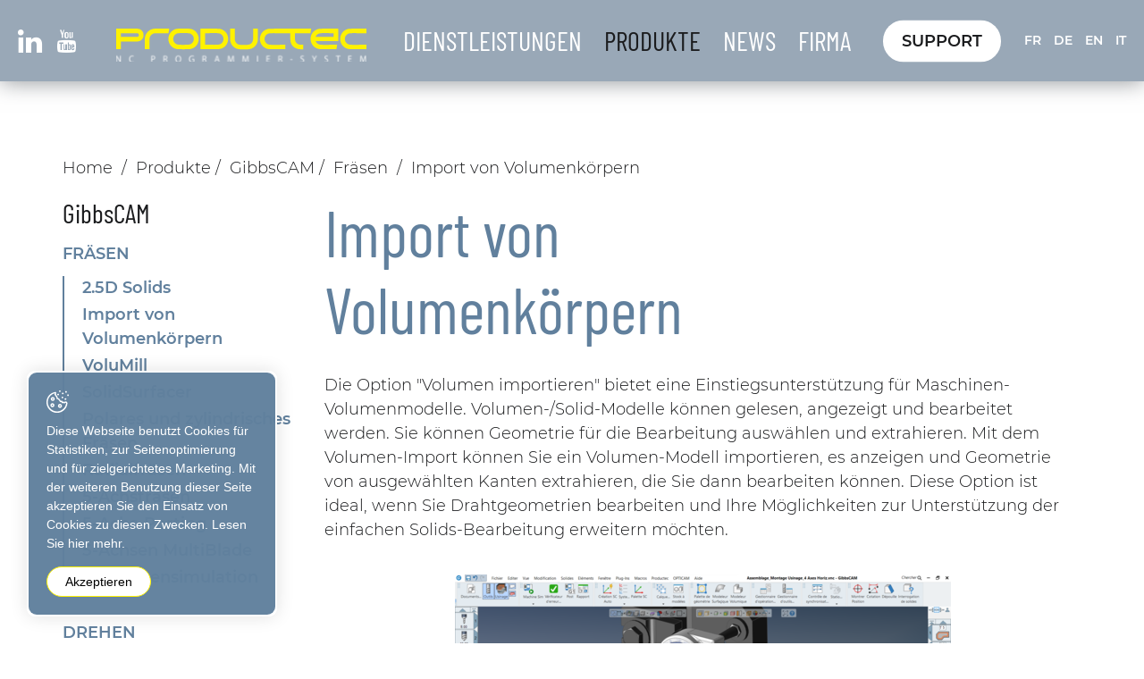

--- FILE ---
content_type: text/html; charset=utf-8
request_url: https://www.productec.ch/de/Produits/GibbsCAM/Frasen/Import-von-Volumenkorpern/Import-von-Volumenkorpern.html
body_size: 21808
content:
<!DOCTYPE html>
<!--	// Powered by IceCube2.NET The most Time and Cost effective WCM - http://www.icecube2.net   -->
<html xmlns="http://www.w3.org/1999/xhtml" xmlns:fb="http://www.facebook.com/2008/fbml" lang="de-CH" xml:lang="de-CH">
<head><!-- ICVHDOC:620a77b2-0dc8-4c2c-bca4-d076513c594b,2.16.0.15,25.01.2026 15:27:55 -->
<!--V28 CSS3 buttons-->
<style type="text/css">
@font-face{ 
    font-family:'IceCubeIconsFont';font-weight:normal;font-style:normal; 
    src:url('//static-hostsolutions-ch.s3.amazonaws.com/IceCube/IceCubeIconsFont/IceCubeIconsFont.eot'); 
    src:url('//static-hostsolutions-ch.s3.amazonaws.com/IceCube/IceCubeIconsFont/IceCubeIconsFont.eot?#iefix') format('embedded-opentype'), 
        url('//static-hostsolutions-ch.s3.amazonaws.com/IceCube/IceCubeIconsFont/IceCubeIconsFont.woff') format('woff'), 
        url('//static-hostsolutions-ch.s3.amazonaws.com/IceCube/IceCubeIconsFont/IceCubeIconsFont.ttf') format('truetype'), 
        url('//static-hostsolutions-ch.s3.amazonaws.com/IceCube/IceCubeIconsFont/IceCubeIconsFont.svg#IceCubeIconsFont') format('svg');     
}
[data-icon]:before { font-family:'IceCubeIconsFont';content:attr(data-icon);speak:none;font-weight:normal;font-variant:normal;text-transform:none;line-height:1;-webkit-font-smoothing:antialiased;-moz-osx-font-smoothing:grayscale;margin-right:4px; }
</style>
<!--[if lte IE 7]><script type="text/javascript" src="//static-hostsolutions-ch.s3.amazonaws.com/IceCube/IceCubeIconsFont/lte-ie7.js"></script><![endif]-->

<!--/V28 CSS3 buttons-->




 
	<meta charset="utf-8">
	<meta http-equiv="x-ua-compatible" content="ie=edge">
	
	<title>Import von Volumenkörpern</title>
	
	<meta name="viewport" content="width=device-width, initial-scale=1.0">
	
	<style type="text/css">
@charset "utf-8";
@font-face {
    font-family: 'Montserrat';
    src: url('/Htdocs/Fonts/Montserrat-Light.eot');
    src: url('/Htdocs/Fonts/Montserrat-Light.eot?#iefix') format('embedded-opentype'),
        url('/Htdocs/Fonts/Montserrat-Light.woff') format('woff'),
        url('/Htdocs/Fonts/Montserrat-Light.ttf') format('truetype');
    font-weight: 300;
    font-style: normal;
    font-display: swap;
}

@font-face {
    font-family: 'Montserrat';
    src: url('/Htdocs/Fonts/Montserrat-Regular.eot');
    src: url('/Htdocs/Fonts/Montserrat-Regular.eot?#iefix') format('embedded-opentype'),
        url('/Htdocs/Fonts/Montserrat-Regular.woff') format('woff'),
        url('/Htdocs/Fonts/Montserrat-Regular.ttf') format('truetype');
    font-weight: normal;
    font-style: normal;
    font-display: swap;
}

@font-face {
    font-family: 'Montserrat';
    src: url('/Htdocs/Fonts/Montserrat-SemiBold.eot');
    src: url('/Htdocs/Fonts/Montserrat-SemiBold.eot?#iefix') format('embedded-opentype'),
        url('/Htdocs/Fonts/Montserrat-SemiBold.woff') format('woff'),
        url('/Htdocs/Fonts/Montserrat-SemiBold.ttf') format('truetype');
    font-weight: 600;
    font-style: normal;
    font-display: swap;
}

@font-face {
    font-family: 'Montserrat';
    src: url('/Htdocs/Fonts/Montserrat-Bold.eot');
    src: url('/Htdocs/Fonts/Montserrat-Bold.eot?#iefix') format('embedded-opentype'),
        url('/Htdocs/Fonts/Montserrat-Bold.woff') format('woff'),
        url('/Htdocs/Fonts/Montserrat-Bold.ttf') format('truetype');
    font-weight: bold;
    font-style: normal;
    font-display: swap;
}


@font-face {
    font-family: 'Barlow Condensed';
    src: url('/Htdocs/Fonts/BarlowCondensed-Regular.eot');
    src: url('/Htdocs/Fonts/BarlowCondensed-Regular.eot?#iefix') format('embedded-opentype'),
        url('/Htdocs/Fonts/BarlowCondensed-Regular.woff') format('woff'),
        url('/Htdocs/Fonts/BarlowCondensed-Regular.ttf') format('truetype');
    font-weight: normal;
    font-style: normal;
    font-display: swap;
}



@font-face {
  font-family: 'icomoon';
  src:  url('/Htdocs/Fonts/icomoon.eot?o7x97');
  src:  url('/Htdocs/Fonts/icomoon.eot?o7x97#iefix') format('embedded-opentype'),
    url('/Htdocs/Fonts/icomoon.ttf?o7x97') format('truetype'),
    url('/Htdocs/Fonts/icomoon.woff?o7x97') format('woff'),
    url('/Htdocs/Fonts/icomoon.svg?o7x97#icomoon') format('svg');
  font-weight: normal;
  font-style: normal;
  font-display: block;
}

[class^="appico-"], [class*=" appico-"] {
  /* use !important to prevent issues with browser extensions that change fonts */
  font-family: 'icomoon' !important;
  speak: never;
  font-style: normal;
  font-weight: normal;
  font-variant: normal;
  text-transform: none;
  line-height: 1;

  /* Better Font Rendering =========== */
  -webkit-font-smoothing: antialiased;
  -moz-osx-font-smoothing: grayscale;
}

.appico-arrow:before {
  content: "\e900";
}
.appico-color-fill-5:before {
  content: "\e901";
}
.appico-file-sharing:before {
  content: "\e902";
}
.appico-heart:before {
  content: "\e903";
}
.appico-linkedin:before {
  content: "\e904";
}
.appico-lock:before {
  content: "\e905";
}
.appico-search:before {
  content: "\e906";
}
.appico-support-2:before {
  content: "\e907";
}
.appico-top:before {
  content: "\e908";
}
.appico-training:before {
  content: "\e909";
}
.appico-tricks:before {
  content: "\e90a";
}
.appico-user:before {
  content: "\e90b";
}
.appico-youtube:before {
  content: "\e90c";
}


:focus{outline: none;}
body{font-size:1.8rem}

#navigation ul,.owl-carousel,.subnavigation ul{list-style-type:none}
hr,img{border:0}
body,figure{margin:0}
.sr-only,td,th{padding:0}
html{font-family:'Montserrat';-ms-text-size-adjust:100%;-webkit-text-size-adjust:100%;font-size: 50%;}
article,aside,details,figcaption,figure,footer,header,hgroup,main,menu,nav,section,summary{display:block}
audio,canvas,progress,video{display:inline-block;vertical-align:baseline}
audio:not([controls]){display:none;height:0}
[hidden],template{display:none}
a{background-color:transparent}
a:active,a:hover{outline:none}
abbr[title]{border-bottom:1px dotted}
b,optgroup,strong{font-weight:700}
dfn{font-style:italic}
mark{background:#ff0;color:#000}
small{font-size:80%}
sub,sup{font-size:75%;line-height:0;position:relative;vertical-align:baseline}
.container-table,img{vertical-align:middle}
sup{top:-.5em}
sub{bottom:-.25em}
svg:not(:root){overflow:hidden}
hr{-webkit-box-sizing:content-box;-moz-box-sizing:content-box;box-sizing:content-box;height:0;margin-top:20px;margin-bottom:20px;border-top:1px solid #eee}
pre,textarea{overflow:auto}
code,kbd,pre,samp{font-family:monospace,monospace;font-size:1em}
button,input,optgroup,select,textarea{color:inherit;font:inherit;margin:0}
button,html input[type=button],input[type=reset],input[type=submit]{-webkit-appearance:button;cursor:pointer}
button[disabled],html input[disabled]{cursor:default}
button::-moz-focus-inner,input::-moz-focus-inner{border:0;padding:0}
input[type=checkbox],input[type=radio]{-webkit-box-sizing:border-box;-moz-box-sizing:border-box;box-sizing:border-box;padding:0;vertical-align:sub}
input[type=number]::-webkit-inner-spin-button,input[type=number]::-webkit-outer-spin-button{height:auto}
input[type=search]{-webkit-appearance:textfield;-webkit-box-sizing:content-box;-moz-box-sizing:content-box;box-sizing:content-box}
input[type=search]::-webkit-search-cancel-button,input[type=search]::-webkit-search-decoration{-webkit-appearance:none}
table{border-collapse:collapse;border-spacing:0}
*,:after,:before{-webkit-box-sizing:border-box;-moz-box-sizing:border-box;box-sizing:border-box}
button,input,select,textarea{font-family:'Montserrat';font-size:inherit;line-height:inherit}
.img-responsive{display:block;max-width:100%;height:auto}
.breadcrumb>li,.list-inline>li,.pagination{display:inline-block}
.img-circle{border-radius:50%}
.sr-only{position:absolute;width:1px;height:1px;margin:-1px;overflow:hidden;clip:rect(0, 0, 0, 0);border:0}
.sr-only-focusable:active,.sr-only-focusable:focus{position:static;width:auto;height:auto;margin:0;overflow:visible;clip:auto}
.container,.container-fluid{margin-right:auto;margin-left:auto;padding-left:15px;padding-right:15px}
.list-inline,.list-unstyled{padding-left:0;list-style:none}
[role=button]{cursor:pointer}
ol,ul{margin-top:0;margin-bottom:10px}
ol ol,ol ul,ul ol,ul ul{margin-bottom:0}
.list-inline{margin-left:-5px}
.list-inline>li{padding-right:5px;padding-left:5px}
.text-center{text-align:center}
.row{margin-left:-15px;margin-right:-15px}
.img-circle {border-radius: 50%}
.BlocTable a, .BlocText a, .BlocImageText a, .productEl a{text-decoration:underline;}
.wysiwyg-btn a{text-decoration: none !important;}
.BlocTable a:hover, .BlocText a:hover, .BlocImageText a:hover, .productEl a:hover{color:#465c70;}

@media (min-width:768px){
	.container,.og-expander-inner{width:100%;padding-left:21px;padding-right:21px}
}

@media (min-width:992px){
	.container,.og-expander-inner{width:970px;padding-left:15px;padding-right:15px}
}

@media (min-width:1200px){
	.container,.og-expander-inner{width:1170px}
}

@media (min-width:1400px){
	.container,.og-expander-inner{width:1370px}
	.container,.container-fluid,.og-expander-inner{padding-left:21px;padding-right:21px}
	.row{margin-left:-21px;margin-right:-21px}
}

@media screen and (min-width:1600px){
	.container,.og-expander-inner{width:1570px}
}

@media screen and (min-width:1800px){
	.container,.og-expander-inner{width:1770px}
}

.col-lg-1,.col-lg-10,.col-lg-11,.col-lg-12,.col-lg-2,.col-lg-3,.col-lg-4,.col-lg-5,.col-lg-6,.col-lg-7,.col-lg-8,.col-lg-9,.col-md-1,.col-md-10,.col-md-11,.col-md-12,.col-md-2,.col-md-3,.col-md-4,.col-md-5,.col-md-6,.col-md-7,.col-md-8,.col-md-9,.col-sm-1,.col-sm-10,.col-sm-11,.col-sm-12,.col-sm-2,.col-sm-3,.col-sm-4,.col-sm-5,.col-sm-6,.col-sm-7,.col-sm-8,.col-sm-9,.col-xs-1,.col-xs-10,.col-xs-11,.col-xs-12,.col-xs-2,.col-xs-3,.col-xs-4,.col-xs-5,.col-xs-6,.col-xs-7,.col-xs-8,.col-xs-9{position:relative;min-height:1px;padding-left:15px;padding-right:15px}

@media (min-width:1400px){
	.col-lg-1,.col-lg-10,.col-lg-11,.col-lg-12,.col-lg-2,.col-lg-3,.col-lg-4,.col-lg-5,.col-lg-6,.col-lg-7,.col-lg-8,.col-lg-9,.col-md-1,.col-md-10,.col-md-11,.col-md-12,.col-md-2,.col-md-3,.col-md-4,.col-md-5,.col-md-6,.col-md-7,.col-md-8,.col-md-9,.col-sm-1,.col-sm-10,.col-sm-11,.col-sm-12,.col-sm-2,.col-sm-3,.col-sm-4,.col-sm-5,.col-sm-6,.col-sm-7,.col-sm-8,.col-sm-9,.col-xs-1,.col-xs-10,.col-xs-11,.col-xs-12,.col-xs-2,.col-xs-3,.col-xs-4,.col-xs-5,.col-xs-6,.col-xs-7,.col-xs-8,.col-xs-9{padding-left:21px;padding-right:21px}
}

.col-xs-1,.col-xs-10,.col-xs-11,.col-xs-12,.col-xs-2,.col-xs-3,.col-xs-4,.col-xs-5,.col-xs-6,.col-xs-7,.col-xs-8,.col-xs-9{float:left}
.col-xs-12{width:100%}
.col-xs-11{width:91.66666667%}
.col-xs-10{width:83.33333333%}
.col-xs-9{width:75%}
.col-xs-8{width:66.66666667%}
.col-xs-7{width:58.33333333%}
.col-xs-6{width:50%}
.col-xs-5{width:41.66666667%}
.col-xs-4{width:33.33333333%}
.col-xs-3{width:25%}
.col-xs-2{width:16.66666667%}
.col-xs-1{width:8.33333333%}
.col-xs-pull-12{right:100%}
.col-xs-pull-11{right:91.66666667%}
.col-xs-pull-10{right:83.33333333%}
.col-xs-pull-9{right:75%}
.col-xs-pull-8{right:66.66666667%}
.col-xs-pull-7{right:58.33333333%}
.col-xs-pull-6{right:50%}
.col-xs-pull-5{right:41.66666667%}
.col-xs-pull-4{right:33.33333333%}
.col-xs-pull-3{right:25%}
.col-xs-pull-2{right:16.66666667%}
.col-xs-pull-1{right:8.33333333%}
.col-xs-pull-0{right:auto}
.col-xs-push-12{left:100%}
.col-xs-push-11{left:91.66666667%}
.col-xs-push-10{left:83.33333333%}
.col-xs-push-9{left:75%}
.col-xs-push-8{left:66.66666667%}
.col-xs-push-7{left:58.33333333%}
.col-xs-push-6{left:50%}
.col-xs-push-5{left:41.66666667%}
.col-xs-push-4{left:33.33333333%}
.col-xs-push-3{left:25%}
.col-xs-push-2{left:16.66666667%}
.col-xs-push-1{left:8.33333333%}
.col-xs-push-0{left:auto}
.col-xs-offset-12{margin-left:100%}
.col-xs-offset-11{margin-left:91.66666667%}
.col-xs-offset-10{margin-left:83.33333333%}
.col-xs-offset-9{margin-left:75%}
.col-xs-offset-8{margin-left:66.66666667%}
.col-xs-offset-7{margin-left:58.33333333%}
.col-xs-offset-6{margin-left:50%}
.col-xs-offset-5{margin-left:41.66666667%}
.col-xs-offset-4{margin-left:33.33333333%}
.col-xs-offset-3{margin-left:25%}
.col-xs-offset-2{margin-left:16.66666667%}
.col-xs-offset-1{margin-left:8.33333333%}
.col-xs-offset-0{margin-left:0}

@media (min-width:768px){
	.col-sm-1,.col-sm-10,.col-sm-11,.col-sm-12,.col-sm-2,.col-sm-3,.col-sm-4,.col-sm-5,.col-sm-6,.col-sm-7,.col-sm-8,.col-sm-9{float:left}
	.col-sm-12{width:100%}
	.col-sm-11{width:91.66666667%}
	.col-sm-10{width:83.33333333%}
	.col-sm-9{width:75%}
	.col-sm-8{width:66.66666667%}	
	.col-sm-7{width:58.33333333%}
	.col-sm-6{width:50%}
	.col-sm-5{width:41.66666667%}
	.col-sm-4{width:33.33333333%}
	.col-sm-3{width:25%}
	.col-sm-2{width:16.66666667%}
	.col-sm-1{width:8.33333333%}
	.col-sm-pull-12{right:100%}
	.col-sm-pull-11{right:91.66666667%}
	.col-sm-pull-10{right:83.33333333%}
	.col-sm-pull-9{right:75%}
	.col-sm-pull-8{right:66.66666667%}
	.col-sm-pull-7{right:58.33333333%}
	.col-sm-pull-6{right:50%}
	.col-sm-pull-5{right:41.66666667%}
	.col-sm-pull-4{right:33.33333333%}
	.col-sm-pull-3{right:25%}
	.col-sm-pull-2{right:16.66666667%}
	.col-sm-pull-1{right:8.33333333%}
	.col-sm-pull-0{right:auto}
	.col-sm-push-12{left:100%}
	.col-sm-push-11{left:91.66666667%}
	.col-sm-push-10{left:83.33333333%}
	.col-sm-push-9{left:75%}
	.col-sm-push-8{left:66.66666667%}
	.col-sm-push-7{left:58.33333333%}
	.col-sm-push-6{left:50%}
	.col-sm-push-5{left:41.66666667%}
	.col-sm-push-4{left:33.33333333%}
	.col-sm-push-3{left:25%}
	.col-sm-push-2{left:16.66666667%}
	.col-sm-push-1{left:8.33333333%}
	.col-sm-push-0{left:auto}
	.col-sm-offset-12{margin-left:100%}
	.col-sm-offset-11{margin-left:91.66666667%}
	.col-sm-offset-10{margin-left:83.33333333%}
	.col-sm-offset-9{margin-left:75%}
	.col-sm-offset-8{margin-left:66.66666667%}
	.col-sm-offset-7{margin-left:58.33333333%}
	.col-sm-offset-6{margin-left:50%}
	.col-sm-offset-5{margin-left:41.66666667%}
	.col-sm-offset-4{margin-left:33.33333333%}
	.col-sm-offset-3{margin-left:25%}
	.col-sm-offset-2{margin-left:16.66666667%}
	.col-sm-offset-1{margin-left:8.33333333%}
	.col-sm-offset-0{margin-left:0}
}

@media (min-width:992px){
	.col-md-1,.col-md-10,.col-md-11,.col-md-12,.col-md-2,.col-md-3,.col-md-4,.col-md-5,.col-md-6,.col-md-7,.col-md-8,.col-md-9{float:left}
	.col-md-12{width:100%}
	.col-md-11{width:91.66666667%}
	.col-md-10{width:83.33333333%}
	.col-md-9{width:75%}
	.col-md-8{width:66.66666667%}
	.col-md-7{width:58.33333333%}
	.col-md-6{width:50%}
	.col-md-5{width:41.66666667%}
	.col-md-4{width:33.33333333%}
	.col-md-3{width:25%}
	.col-md-2{width:16.66666667%}
	.col-md-1{width:8.33333333%}
	.col-md-pull-12{right:100%}
	.col-md-pull-11{right:91.66666667%}
	.col-md-pull-10{right:83.33333333%}
	.col-md-pull-9{right:75%}
	.col-md-pull-8{right:66.66666667%}
	.col-md-pull-7{right:58.33333333%}
	.col-md-pull-6{right:50%}
	.col-md-pull-5{right:41.66666667%}
	.col-md-pull-4{right:33.33333333%}
	.col-md-pull-3{right:25%}
	.col-md-pull-2{right:16.66666667%}
	.col-md-pull-1{right:8.33333333%}
	.col-md-pull-0{right:auto}
	.col-md-push-12{left:100%}
	.col-md-push-11{left:91.66666667%}
	.col-md-push-10{left:83.33333333%}
	.col-md-push-9{left:75%}
	.col-md-push-8{left:66.66666667%}
	.col-md-push-7{left:58.33333333%}
	.col-md-push-6{left:50%}
	.col-md-push-5{left:41.66666667%}
	.col-md-push-4{left:33.33333333%}
	.col-md-push-3{left:25%}
	.col-md-push-2{left:16.66666667%}
	.col-md-push-1{left:8.33333333%}
	.col-md-push-0{left:auto}
	.col-md-offset-12{margin-left:100%}
	.col-md-offset-11{margin-left:91.66666667%}
	.col-md-offset-10{margin-left:83.33333333%}
	.col-md-offset-9{margin-left:75%}
	.col-md-offset-8{margin-left:66.66666667%}
	.col-md-offset-7{margin-left:58.33333333%}
	.col-md-offset-6{margin-left:50%}
	.col-md-offset-5{margin-left:41.66666667%}
	.col-md-offset-4{margin-left:33.33333333%}
	.col-md-offset-3{margin-left:25%}
	.col-md-offset-2{margin-left:16.66666667%}
	.col-md-offset-1{margin-left:8.33333333%}
	.col-md-offset-0{margin-left:0}
}

@media (min-width:1200px){
	.col-lg-1,.col-lg-10,.col-lg-11,.col-lg-12,.col-lg-2,.col-lg-3,.col-lg-4,.col-lg-5,.col-lg-6,.col-lg-7,.col-lg-8,.col-lg-9{float:left}
	.col-lg-12{width:100%}
	.col-lg-11{width:91.66666667%}
	.col-lg-10{width:83.33333333%}
	.col-lg-9{width:75%}
	.col-lg-8{width:66.66666667%}
	.col-lg-7{width:58.33333333%}
	.col-lg-6{width:50%}
	.col-lg-5{width:41.66666667%}
	.col-lg-4{width:33.33333333%}
	.col-lg-3{width:25%}
	.col-lg-2{width:16.66666667%}
	.col-lg-1{width:8.33333333%}
	.col-lg-pull-12{right:100%}
	.col-lg-pull-11{right:91.66666667%}
	.col-lg-pull-10{right:83.33333333%}
	.col-lg-pull-9{right:75%}
	.col-lg-pull-8{right:66.66666667%}
	.col-lg-pull-7{right:58.33333333%}
	.col-lg-pull-6{right:50%}
	.col-lg-pull-5{right:41.66666667%}
	.col-lg-pull-4{right:33.33333333%}
	.col-lg-pull-3{right:25%}
	.col-lg-pull-2{right:16.66666667%}
	.col-lg-pull-1{right:8.33333333%}
	.col-lg-pull-0{right:auto}
	.col-lg-push-12{left:100%}
	.col-lg-push-11{left:91.66666667%}
	.col-lg-push-10{left:83.33333333%}
	.col-lg-push-9{left:75%}
	.col-lg-push-8{left:66.66666667%}
	.col-lg-push-7{left:58.33333333%}
	.col-lg-push-6{left:50%}
	.col-lg-push-5{left:41.66666667%}
	.col-lg-push-4{left:33.33333333%}
	.col-lg-push-3{left:25%}
	.col-lg-push-2{left:16.66666667%}
	.col-lg-push-1{left:8.33333333%}
	.col-lg-push-0{left:auto}
	.col-lg-offset-12{margin-left:100%}
	.col-lg-offset-11{margin-left:91.66666667%}
	.col-lg-offset-10{margin-left:83.33333333%}
	.col-lg-offset-9{margin-left:75%}
	.col-lg-offset-8{margin-left:66.66666667%}
	.col-lg-offset-7{margin-left:58.33333333%}
	.col-lg-offset-6{margin-left:50%}
	.col-lg-offset-5{margin-left:41.66666667%}
	.col-lg-offset-4{margin-left:33.33333333%}
	.col-lg-offset-3{margin-left:25%}
	.col-lg-offset-2{margin-left:16.66666667%}
	.col-lg-offset-1{margin-left:8.33333333%}
	.col-lg-offset-0{margin-left:0}
}

.fade{opacity:0;-webkit-transition:opacity .15s linear;-o-transition:opacity .15s linear;transition:opacity .15s linear}
.fade.in{opacity:1}
.collapse{display:none}
.collapse.in{display:block}
tr.collapse.in{display:table-row}
tbody.collapse.in{display:table-row-group}
.collapsing{position:relative;height:0;overflow:hidden;-webkit-transition-property:height, visibility;-o-transition-property:height, visibility;transition-property:height, visibility;-webkit-transition-duration:.35s;-o-transition-duration:.35s;transition-duration:.35s;-webkit-transition-timing-function:ease;-o-transition-timing-function:ease;transition-timing-function:ease}
.pagination{padding-left:0;margin:20px 0;border-radius:4px}
.pagination>li{display:inline}
.pagination>li>a,.pagination>li>span{position:relative;float:left;padding:6px 12px;line-height:1.42857143;text-decoration:none;color:#337ab7;background-color:#fff;border:1px solid #ddd;margin-left:-1px}
.pagination>li:first-child>a,.pagination>li:first-child>span{margin-left:0;border-bottom-left-radius:4px;border-top-left-radius:4px}
.pagination>li:last-child>a,.pagination>li:last-child>span{border-bottom-right-radius:4px;border-top-right-radius:4px}
.pagination>li>a:focus,.pagination>li>a:hover,.pagination>li>span:focus,.pagination>li>span:hover{z-index:2;color:#23527c;background-color:#eee;border-color:#ddd}
.pagination>.active>a,.pagination>.active>a:focus,.pagination>.active>a:hover,.pagination>.active>span,.pagination>.active>span:focus,.pagination>.active>span:hover{z-index:3;color:#fff;background-color:#337ab7;border-color:#337ab7;cursor:default}
.pagination>.disabled>a,.pagination>.disabled>a:focus,.pagination>.disabled>a:hover,.pagination>.disabled>span,.pagination>.disabled>span:focus,.pagination>.disabled>span:hover{color:#777;background-color:#fff;border-color:#ddd;cursor:not-allowed}
.pagination-lg>li>a,.pagination-lg>li>span{padding:10px 16px;font-size:18px;line-height:1.3333333}
.pagination-lg>li:first-child>a,.pagination-lg>li:first-child>span{border-bottom-left-radius:6px;border-top-left-radius:6px}
.pagination-lg>li:last-child>a,.pagination-lg>li:last-child>span{border-bottom-right-radius:6px;border-top-right-radius:6px}
.pagination-sm>li>a,.pagination-sm>li>span{padding:5px 10px;font-size:12px;line-height:1.5}
.pagination-sm>li:first-child>a,.pagination-sm>li:first-child>span{border-bottom-left-radius:3px;border-top-left-radius:3px}
.pagination-sm>li:last-child>a,.pagination-sm>li:last-child>span{border-bottom-right-radius:3px;border-top-right-radius:3px}
.clearfix:after,.clearfix:before,.container-fluid:after,.container-fluid:before,.container:after,.container:before,.row:after,.row:before{content:" ";display:table}
.center-block,.content .row:after,.content .row:before,.row.d-flex:after,.row.d-flex:before{display:block}
.clearfix:after,.container-fluid:after,.container:after,.row:after{clear:both}
.center-block{margin-left:auto;margin-right:auto}
.owl-carousel,.owl-carousel ul{margin:0;padding:0}
.pull-right{float:right!important}
.pull-left{float:left!important}
.hide{display:none!important}
.show{display:block!important}
.hidden,.visible-lg,.visible-lg-block,.visible-lg-inline,.visible-lg-inline-block,.visible-md,.visible-md-block,.visible-md-inline,.visible-md-inline-block,.visible-sm,.visible-sm-block,.visible-sm-inline,.visible-sm-inline-block,.visible-xl-block,.visible-xs,.visible-xs-block,.visible-xs-inline,.visible-xs-inline-block{display:none!important}
.invisible{visibility:hidden}
.text-hide{font:0/0 a;color:transparent;text-shadow:none;background-color:transparent;border:0}
.default-title-red,.wysiwyg-red,a,a:hover{color:#61809d}
.affix{position:fixed}

@media (max-width:767px){
	.visible-xs{display:block!important}
	table.visible-xs{display:table!important}
	tr.visible-xs{display:table-row!important}
	td.visible-xs,th.visible-xs{display:table-cell!important}
	.visible-xs-block{display:block!important}
	.visible-xs-inline{display:inline!important}
	.visible-xs-inline-block{display:inline-block!important}
}

@media (min-width:768px) and (max-width:991px){
	.visible-sm{display:block!important}
	table.visible-sm{display:table!important}
	tr.visible-sm{display:table-row!important}
	td.visible-sm,th.visible-sm{display:table-cell!important}
	.visible-sm-block{display:block!important}
	.visible-sm-inline{display:inline!important}
	.visible-sm-inline-block{display:inline-block!important}
}

@media (min-width:992px) and (max-width:1199px){
	.visible-md{display:block!important}
	table.visible-md{display:table!important}
	tr.visible-md{display:table-row!important}
	td.visible-md,th.visible-md{display:table-cell!important}
	.visible-md-block{display:block!important}.visible-md-inline{display:inline!important}
	.visible-md-inline-block{display:inline-block!important}
}

@media (min-width:1200px){
	.visible-lg{display:block!important}
	table.visible-lg{display:table!important}
	tr.visible-lg{display:table-row!important}
	td.visible-lg,th.visible-lg{display:table-cell!important}
	.visible-lg-block{display:block!important}
	.visible-lg-inline{display:inline!important}
	.visible-lg-inline-block{display:inline-block!important}
	.hidden-lg{display:none!important}
}

@media (min-width:1400px){
	.visible-xl-block{display:block!important}
}

@media (max-width:767px){
	.hidden-xs{display:none!important}
}

@media (min-width:768px) and (max-width:991px){
	.hidden-sm{display:none!important}
}

@media (min-width:992px) and (max-width:1199px){
	.hidden-md{display:none!important}
}

.visible-print{display:none!important}

@media print{
	.visible-print{display:block!important}
	table.visible-print{display:table!important}
	tr.visible-print{display:table-row!important}
	td.visible-print,th.visible-print{display:table-cell!important}
}

.visible-print-block{display:none!important}

@media print{
	.visible-print-block{display:block!important}
}

.visible-print-inline{display:none!important}

@media print{
	.visible-print-inline{display:inline!important}
}

.visible-print-inline-block{display:none!important}

@media print{
	.visible-print-inline-block{display:inline-block!important}
	.hidden-print{display:none!important}
}

.owl-carousel,.owl-carousel .owl-item{-webkit-tap-highlight-color:transparent;position:relative}
.owl-carousel .animated{-webkit-animation-duration:1s;animation-duration:1s;-webkit-animation-fill-mode:both;animation-fill-mode:both}
.owl-carousel .owl-animated-in{z-index:0}
.owl-carousel .owl-animated-out{z-index:1}
.owl-carousel .fadeOut{-webkit-animation-name:fadeOut;animation-name:fadeOut}
@-webkit-keyframes fadeOut{
	0%{opacity:1}
	100%{opacity:0}
}

@keyframes fadeOut{
	0%{opacity:1}
	100%{opacity:0}
}

.owl-height{-webkit-transition:height .5s ease-in-out;-moz-transition:height .5s ease-in-out;-ms-transition:height .5s ease-in-out;-o-transition:height .5s ease-in-out;transition:height .5s ease-in-out}
.owl-carousel{z-index:1}
.owl-carousel .owl-stage{position:relative;-ms-touch-action:pan-Y}
.owl-carousel .owl-stage:after{content:".";display:block;clear:both;visibility:hidden;line-height:0;height:0}
.owl-carousel .owl-stage-outer{position:relative;overflow:hidden;-webkit-transform:translate3d(0, 0, 0)}
.owl-carousel .owl-dots .owl-dot,.owl-carousel .owl-dots .owl-nav .owl-next,.owl-carousel .owl-dots .owl-nav .owl-prev{cursor:pointer;cursor:hand;-webkit-user-select:none;-khtml-user-select:none;-moz-user-select:none;-ms-user-select:none;user-select:none}
.owl-carousel.owl-loaded{display:block}
.owl-carousel.owl-loading{/*opacity:0;*/display:block}
.owl-carousel .owl-refresh .owl-item,.owl-carousel .owl-video-playing .owl-video-play-icon,.owl-carousel .owl-video-playing .owl-video-tn{display:none}
.owl-carousel.owl-hidden{opacity:0}
.owl-carousel .owl-item{min-height:1px;float:left;-webkit-backface-visibility:hidden;-webkit-touch-callout:none;-webkit-user-select:none;-moz-user-select:none;-ms-user-select:none;user-select:none}
.owl-carousel .owl-item img{display:block;width:100%;-webkit-transform-style:preserve-3d;transform-style:preserve-3d;margin:0;}
.owl-carousel.owl-text-select-on .owl-item{-webkit-user-select:auto;-moz-user-select:auto;-ms-user-select:auto;user-select:auto}
.owl-carousel .owl-grab{cursor:move;cursor:-webkit-grab;cursor:-o-grab;cursor:-ms-grab;cursor:grab}
.owl-carousel.owl-rtl{direction:rtl}
.owl-carousel.owl-rtl .owl-item{float:right}
.no-js .owl-carousel{display:block}
.owl-carousel .owl-item .owl-lazy{/*opacity:0;*/-webkit-transition:opacity .4s ease;-moz-transition:opacity .4s ease;-ms-transition:opacity .4s ease;-o-transition:opacity .4s ease;transition:opacity .4s ease}
.owl-carousel .owl-video-wrapper{position:relative;height:100%;background:#000}
.owl-carousel .owl-video-play-icon{position:absolute;height:80px;width:80px;left:50%;top:50%;margin-left:-40px;margin-top:-40px;background:url(owl.video.play.png) no-repeat;cursor:pointer;z-index:1;-webkit-backface-visibility:hidden;-webkit-transition:scale .1s ease;-moz-transition:scale .1s ease;-ms-transition:scale .1s ease;-o-transition:scale .1s ease;transition:scale .1s ease}
.owl-carousel .owl-video-play-icon:hover{-webkit-transition:scale(1.3, 1.3);-moz-transition:scale(1.3, 1.3);-ms-transition:scale(1.3, 1.3);-o-transition:scale(1.3, 1.3);transition:scale(1.3, 1.3)}
.owl-carousel .owl-video-tn{opacity:0;height:100%;background-position:center center;background-repeat:no-repeat;-webkit-background-size:contain;-moz-background-size:contain;-o-background-size:contain;background-size:contain;-webkit-transition:opacity .4s ease;-moz-transition:opacity .4s ease;-ms-transition:opacity .4s ease;-o-transition:opacity .4s ease;transition:opacity .4s ease}
.owl-carousel .owl-video-frame{position:relative;z-index:1}
.owl-carousel .owl-dots{text-align:center;width:100%;padding:1em 0}
.owl-carousel .owl-dots.disabled{display:none;}
.owl-carousel .owl-dot{background: white;display:inline-block;width:32px;height:6px;margin:0 4px;border-radius:30px;position:relative;transition:all ease .2s;cursor:pointer;padding:0;border:1px solid #6484a1;}
.main-slider .owl-carousel .owl-dot{border:0;}
.owl-carousel .owl-dot.active{background: #6484a1;}
.owl-carousel{display:block;margin:0;width:auto;overflow:hidden;-ms-touch-action:pan-y;touch-action:pan-y}
.owl-carousel:after{content:'';clear:both;display:block}
.owl-carousel .item{float:left;padding:0;width:100%}
.BlocSlideshow .owl-carousel .item{padding:0}
.BlocSlideshow .owl-carousel li:nth-child(n + 2){display:none}
.BlocSlideshow .owl-carousel.owl-loaded li:nth-child(n + 2){display:block}
.owl-carousel .item img{width:100%;transition:filter .3s !important;}
.owl-carousel .item img.owl-loadImg{filter:blur(5px)}
img{transition:filter .3s}
img.lazyload{filter:blur(5px)}
picture{display:block;overflow:hidden}

/* En mode d'edition */
.modificationIC2 .BlocSlideshow .owl-carousel .item{ padding:10px 0; } 
.modificationIC2 .BlocSlideshow .owl-carousel li:nth-child(n + 2){display:block}
.modificationIC2 .BlocSlideshow .owl-carousel.owl-loaded li:nth-child(n + 2){display:block}
/* .modificationIC2 .owl-carousel .item img.owl-loadImg{filter:none} */


/* Typographie */
body{font-family:'Montserrat';font-weight:300;line-height:1.5;overflow-y:scroll;-ms-overflow-style:scrollbar;color:#1b1c1e;}
.default-subtitle,.default-title,.pageTitle,.wysiwyg-pageTitle,.wysiwyg-h1,.wysiwyg-h2,.wysiwyg-h3,h1,h2,h3,h4,h5,h6{line-height:1.2;font-weight:400;font-family: 'Barlow Condensed';}
.pageTitle, .wysiwyg-pageTitle{font-size:6rem;margin:0 0 0.7rem}
.default-title, .wysiwyg-h1{font-size:4rem}
.default-subtitle,.default-subtitle-red,h3,.wysiwyg-h2,.wysiwyg-h3{font-size:2.8rem}

.pageTitle, .wysiwyg-pageTitle, .default-title, .default-subtitle, .wysiwyg-h1, .wysiwyg-h2{color:#61809d;}



.wysiwyg-h3{color:#61809d}

.default-subtitle,.default-title,.pageTitle,h1,h2,h3,h4,h5,h6{margin:3rem 0}
p{margin:1em 0}

.pageTitle .titleLogo{display: block;width: 225px;max-width: 100%;margin-top:1.5rem;padding-left: 15px;}
.pageTitle .titleLogo .BlocImage{margin-bottom:0;}
.pageTitle .titleLogo picture{font-size: initial;}
.pageTitle .titleLogo p{margin:0;}
.pageTitle:after{content:"";display:block;clear:both;}

.IC2Site img{width:100%}
.part p{margin:0 0 1em}
	
a{text-decoration:none}
a:hover{text-decoration:underline}
address{font-style:normal}

.container-table{display:table-cell}

.part{margin-bottom:2em}
.part.BlocTitle{margin-bottom:0}
.part.BlocDropdown{margin-bottom:6px}

/* Font d'icônes */
/* Attention! Pour éviter les effets de cache du navigateur, mettre à jour la version de la font d'icônes */
@font-face{font-family:icons;src:url(/Htdocs/Fonts/icons_1.woff) format("woff");font-weight:400;font-style:normal}
[class*=icon-]:before{display:inline-block;font-family:icons;font-style:normal;font-weight:400;line-height:1;-webkit-font-smoothing:antialiased;-moz-osx-font-smoothing:grayscale;vertical-align:baseline}

.icon-basket:before{content:'\0041';}
.icon-calendar:before{content:'\0042';}
.icon-contact:before{content:'\0043';}
.icon-darrow:before{content:'\0044';}
.icon-fb:before{content:'\0045';}
.icon-house:before{content:'\0046';}
.icon-ig:before{content:'\0047';}
.icon-larrow:before{content:'\0048';}
.icon-lock:before{content:'\0049';}
.icon-phone:before{content:'\004a';}
.icon-pin:before{content:'\004b';}
.icon-rarrow:before{content:'\004c';}
.icon-search:before{content:'\004d';}
.icon-twitter:before{content:'\004e';}
.icon-uarrow:before{content:'\004f';}

/* Bouton et styles de bouton WYSIWYG */
.btn-container{text-align:center}
.btn,.wysiwyg-btn a, .content button, .og-details a{display:inline-block;background-color:#61809d;font-size:1.8rem;color:#fff;padding:1rem 2rem;margin-bottom:0;font-weight:600;line-height:1.42857143;cursor:pointer;text-align:center;white-space:nowrap;vertical-align:middle;-ms-touch-action:manipulation;touch-action:manipulation;-webkit-user-select:none;-moz-user-select:none;-ms-user-select:none;user-select:none;background-image:none;border:1px solid transparent;border-radius:50px;transition:all ease .2s;position:relative;text-transform: uppercase;}
.btn.btn-white, a.btn.btn-white{background: white;color:#1b1c1e;}
.btn.btn-white:hover, a.btn.btn-white:hover{background: #1b1c1e;color:white;}

.dismissButton{height: auto;}
.wysiwyg-bold{font-weight:bold;}

.btn.btn-light, .og-details a{color:#000;border:1px solid #000;background:0 0}
.btn.btn-light:focus,.btn.btn-light:hover, .og-details a:hover, .og-details a:focus{background:#61809d;border-color:#61809d;color:#fff;text-decoration:none}
.btn.btn-light:active, .og-details a:active{background:#991c1a;border-color:#991c1a;color:#fff}
.btn.btn-light-i{color:#fff;border-color:#fff}
.btn.active.focus,.btn.active:focus,.btn.focus,.btn:active.focus,.btn:active:focus,.btn:focus,.wysiwyg-btn a:active,.wysiwyg-btn a:focus,.content button:active{outline:-webkit-focus-ring-color auto 1px;outline-offset:-2px}
.btn:focus,.btn:hover, .btn-mabcj:hover,.wysiwyg-btn a:focus,.wysiwyg-btn a:hover,.content button:hover{color:#fff;text-decoration:none;background-color: #55708a}
.btn.active,.btn:active,.wysiwyg-btn a:active{background-image:none;outline:0;background-color:#4d667d}
	
/* Header */		
#header{background: #99a8b7;position:fixed;top:0;left:0;width:100%;height:60px;transition:all ease .6s;z-index:501;
    box-shadow: 0 0px 24px rgba(63, 70, 77, 0.6);
}
#header,
#header a{color:white;}

#header a.btn.btn-white{color:#1b1c1e;}
#header a.btn.btn-white:hover{background: #1b1c1e;color:white;}

#header.sticky,.int #header{top:0;transition:all ease .25s}
#header .container{position:relative}
#header .list-inline.socialList{display: inline-block;font-size:2.5rem;margin: 0 auto 100px;}

#header .rightMenu{position: absolute;right: 15px;top: 50%;-webkit-transform: translateY(-50%);-ms-transform: translateY(-50%);transform: translateY(-50%);}
#header .list-inline{display: inline-block;margin-left:1rem;text-transform: uppercase;}

#header .list-inline .selected a{color:#fff200;}

#header .list-inline.langMenu{font-size:1.4rem;font-weight:600;margin: auto auto 12px;}

.brand{display:block;margin:18px 10px 0 50px}
.brand img{width:112px;height:14.5px}
	
/* Navigation */
.nav-container{position:fixed;left:0;top:60px;width:100vw;height:0;background:rgba(255,255,255,1);z-index:10;transition:all ease .3s;opacity:0}
/*.nav-container.nav-open{opacity:1;left:0;width:100vw;height:calc(100vh - 60px);transition:all ease .3s;z-index:4}*/
.nav-container.nav-open{opacity:1;left:0;width:100vw;height:100%;transition:all ease .3s;z-index:4}
#navigation{display:none}
.nav-open #navigation{display:block}
.no-scroll body{margin:0;height:100%;overflow:hidden}
.scrollable-content{height:0;width:100%;overflow:hidden;background: #99a8b7;}
.nav-open .scrollable-content{height:100vh;width:100%;overflow:scroll;display: flex;flex-direction: column;}


/* Navigation, hamburger menus (afficher la nav/afficher les sous-niveaux) */
.navbar-toggle,
#navigation .sub-menu-2{position:absolute;left:15px;top:11px;width:30px;height:42px;padding:0;margin:0;border:none;background:0 0;transform:rotate(0deg);transition:.2s ease-in-out;}
#navigation .sub-menu-2{top:5px}
.navbar-toggle .icon-bar,
.sub-menu-2 .icon-bar{display:block;position:absolute;margin:0 !important;height:2px;width:100%;background:white;border-radius:9px;opacity:1;left:0;transform:rotate(0deg);transition:.2s ease-in-out;}
.sub-menu-2 .icon-bar{background-color:#666}
.icon-bar:nth-child(1){top:11px;}
.icon-bar:nth-child(2),.icon-bar:nth-child(3){top:18px;}
.icon-bar:nth-child(4){top:25px;}
.flip .icon-bar:nth-child(1){top:0px;width:0%;left:50%;opacity:0;}
.flip .icon-bar:nth-child(2){transform:rotate(45deg);}
.flip .icon-bar:nth-child(3){transform:rotate(-45deg)}
.flip .icon-bar:nth-child(4){top:18px;width:0%;left:50%;opacity:0}

#navigation ul{margin:0;padding:0}
#navigation .children,
#navigation .children ul,
#navigation ul ul,
#navigation .children-2{z-index:3;position:static;display:none;width:100%;border-top:1px solid white}
#navigation ul ul ul{border-color:rgba(0,0,0,.15)}
#navigation ul ul ul ul{border-color:rgba(0,0,0,.2)}

#navigation li{vertical-align:top;display:block;position:relative;border-bottom: 1px solid white;}
#navigation li li{border-bottom:1px solid white;width:100%;text-align:left;}
#navigation li li:last-child{border-bottom:none}

#navigation a{display:block;text-decoration:none;background:#99a8b7;padding:12px 65px 12px 30px;font-size:2.4rem;transition:all ease .2s;}
#navigation .level0>a,#navigation .level1>a{font-family: 'Barlow Condensed';}

#navigation .sub-menu.level0 > a:before{content:'';display:block;position:absolute;left:18px;top:25px;width:0;height:0;border-top:5px solid transparent;border-bottom:5px solid transparent;border-left:5px solid #61809d;transition:all ease .2s}
#navigation .open-down.level0 > a:before{transform:rotate(90deg);border-left-color:#61809d}
#navigation a:hover{color:white}
#navigation li li a{font-size:1.8rem;background:rgba(0,0,0,.05);padding-left:45px;}
#navigation li li li li a{font-size:0.9em;padding-left:50px;background:rgba(0,0,0,.15)}
#navigation .selected > a{text-decoration:underline}

#header .bottom{display: none;padding:10px 0;position: fixed;z-index: 20;left:0;bottom:0;width:100%;text-align: center;background: #99a8b7;}
#header .nav-container.nav-open .bottom{display: block;}
#header .bottom .socialList{float: none;margin:0;}
#header .bottom .langMenu {text-transform: uppercase;margin-bottom:2rem;}
#header .bottom .langMenu a.active {color: #fff200;}

/* Breadcrumb */
.breadcrumb{padding:0;margin:80px 0 15px;list-style:none}
.breadcrumb li,.breadcrumb li a{text-indent:0;position:static;white-space:nowrap;width:auto;height:auto;display:inline-block;padding:2px 0}
.breadcrumb .owl-item:last-child:after,
.scroll-breadcrumb .breadcrumb>li+li:before{display:none}
.breadcrumb>li+li:before{content:"/\00a0";padding:0 5px;color:var(--breadcrumb-color)}
.breadcrumb .owl-item:after{content:'»';position:absolute;right:5px;top:3px}
.breadcrumb .active{color:var(--breadcrumb-color)}
.breadcrumb a{color:var(--breadcrumb-color)}
.breadcrumb a:hover{ color: var(--breadcrumb-color-hover)}

.nav-open .scrollable-content{padding-bottom:55px;}

#navigation .sub-menu-2 {
    position: absolute;
	left: unset;
    right: 0px;
    top: 0px;
    width: 48px;
    height: 48px;
    padding: 0;
    margin: 0;
    border: none;
    background: 0 0;
    transform: rotate(0deg);
    transition: .2s ease-in-out;
}


@media (max-width:991px){
	#navigation {padding-bottom:15rem;}
    #navigation .sub-menu.level0 > a:before,
	#navigation .sub-menu-2:before {
        content: '';
        position: absolute;
        height: 12px;
        width: 2px;
        top: 21px;
        right: 26px;
        margin-top: -1px;
        background: #fff;
        transform: rotate(-180deg);
        left: auto;
        border: 0;
    }
    #navigation .sub-menu.level0 > a::after, 
	#navigation .sub-menu-2::after {
        content: '';
        position: absolute;
        height: 12px;
        width: 2px;
        top: 21px;
        right: 26px;
        left: auto;
        margin-top: -1px;
        background: #fff;
        transform: rotate(-90deg);
        border: 0;
        transition: all ease .2s;
    }
    .level0 > a.open-down::before, 
	#navigation .sub-menu-2.flip::before {
        transform: rotate(-45deg) !important;
    }
    .level0 > a.open-down::after, 
	#navigation .sub-menu-2.flip::after {
        transform: rotate(45deg) !important;
    }
}


/* Recherche */
.search-container{width:100%;margin:10px auto;position:relative;border:1px solid rgba(180,180,180,.8);border-radius:3px}
.search-container input{width:100%;background:0 0;border:none!important;padding:6px 42px 6px 14px;font-size:1em;color:#333}
.search-container input::-webkit-input-placeholder{color:#666}
.search-container input::-moz-placeholder{color:#666}
.search-container input:-ms-input-placeholder{color:#666}
.search-container input:-moz-placeholder{color:#666}
.search-container button{position:absolute;right:0;top:0;width:60px;height:49px;line-height:1;background:0 0;padding:0;text-align:center;font-size:1.2em;border:none;color:#333}
.nav-search{margin:0 15px;color:#999}
.nav-search input{font-size:1.5em;font-weight:300;padding:7px 42px 7px 17px}

/* Sous-navigation */
.subnavigation ul{margin:0;padding:0}
.subnavigation ul ul{border-top:1px solid #ddd}
.subnavigation li{border-bottom:1px solid #ddd;display:block;}
.subnavigation li:last-child{border-bottom:none}
.subnavigation li a{display:block;padding:12px;background:rgba(0,0,0,.05);color:#000}
.subnavigation li li a{display:block;padding-left:24px;background:rgba(0,0,0,.08)}
.subnavigation li li li a{display:block;padding-left:36px;background:rgba(0,0,0,.11)}
.subnavigation .selected > a{background-color:#61809d;color:#fff}


/* Bouton panier */
.btn-cart{border:none;background:none;position:absolute;right:90px;top:11px;font-size:1.5em;color:#61809d;padding:8px 6px}
.nbr{position:absolute;right:0;top:0;background:#61809d;display:block;min-width:20px;min-height:20px;line-height:20px;border-radius:20px;color:#fff;text-align:center;font-size:12px}

/* Personnalisation Owl, nav/pagination */
.owl-nav{margin-bottom:1em;margin-top:2px;position:relative;z-index:1;text-align:center}
.owl-nav.disabled{display:none}
.owl-next,.owl-prev{display:inline-block;margin:0 6px}
.owl-nav .arrow{background:0 0;border:1px solid #a3a3a3;color:#a6a6a6;border-radius:30px;padding:4px 30px}
.owl-nav .disabled .arrow{border-color:#d4d4d4;color:#d4d4d4}

/* Slider/Image d'en-tête - Home et pages internes */
.main-slider ul{list-style-type:none;margin:0;padding:0}
.main-slider{margin:60px 0 0;}
.main-slider .owl-carousel .owl-dots{position:absolute;bottom:0;line-height: 1;padding-bottom:15px;}
.int .main-slider{margin-bottom:12px}
.main-slider .container-fluid{padding:0}
.main-slider .owl-carousel li:nth-child(n + 2){display:none}
.main-slider .owl-carousel.owl-loaded li:nth-child(n + 2){display:block}
	
/*.main-slider .text-box,
.main-slider .cloned .text-box{margin:0 auto;padding:8px 15px;transform:translateY(-40%);position:absolute;top:50%;left:0;text-align:left;width:100%;color:#fff;z-index:1;transition:all ease .6s;transition-delay:.5s;opacity:0;}
.main-slider .active .text-box,
.main-slider li:first-child .text-box,
.main-slider .cloned.active .text-box{opacity:1;transform:translateY(-50%);transition:all ease .4s;transition-delay:.5s;}*/

.main-slider .text-box{margin:0 auto;padding:8px 25px;left:0;text-align:left;width:100%;color:#fff;}
.int .main-slider .text-box{background: #99a8b7;}
.int .main-slider .item img{margin-bottom:0;}
.main-slider .logoBox{width:27rem;max-width: 100%;}
	
.main-slider .text-box p{margin: 0 0 0.7rem;}
.main-slider .text-box p.item-title{font-weight:400;font-family: 'Barlow Condensed';font-size:6rem;}
.main-slider .text-box p.item-desc{display:none}
.main-slider .text-box .btn{position:relative;left:auto;right:auto;text-indent:0;line-height:1;font-size:.888889em;width:auto;height:auto;z-index:10;}
.main-slider .owl-nav{display:none;}

.main-slider .contentCol{background: #99a8b7;}
.main-slider .contentCol a,
.main-slider .contentCol{color:white}

.main-slider .item .contentCol{background: #99a8b7;padding-top:30px;padding-bottom:30px;}
.main-slider .item .contentCol .showMore,
.main-slider .item .contentCol .showMore .appico-arrow{line-height: 4.5rem;}
.main-slider .item .contentCol .showMore {padding-left: 6rem;position: relative;display: inline-block;text-transform: uppercase;font-weight: 600;}
.main-slider .item .contentCol .showMore .appico-arrow{font-size:1.5rem;position: absolute;left:0;top:0;color:#434546;display: inline-block;width: 4.5rem;line-height: 4.5rem;height: 4.5rem;border-radius: 50%;background: white;text-align: center;}
.main-slider .item .contentCol .showMore .appico-arrow:hover{background-color:#434546;color: white;}

.int .text-box{display:none}

/* Sidebar */
.sidebar .part{background:rgba(0,0,0,.05);padding:10px 12px 0;border-bottom:1px solid rgba(0,0,0,.1);margin:0}

/* Small List News / Events, listing */
.small-list{margin-bottom:84px}
.events-small-list .item,
.news-small-list .item{padding:20px 0;cursor:pointer}
.events-small-list .item:first-child,
.news-small-list .item:first-child{padding-top:0}
.events-small-list .item:last-child,
.news-small-list .item:last-child{margin-bottom:42px}
	
.item{position:relative}
.item img{max-width:100%;width:100%;display:block;margin:0 auto 1em}
.listing .item a,
.small-list .item a,
	.view-more{text-indent:-9999px;line-height:0;font-size:0;position:absolute;left:0;top:0;width:100%;height:100%}
.item:hover{color:#61809d}

/* Listing */
	.listing-item .item{margin-bottom:80px;}
	
/* Cookies */
.cookiesBox{position:fixed;bottom:0;left:0;width:100%;z-index:10;display:none;font-size:.9em;box-shadow:0 -3px 10px rgba(0,0,0,.15);}
.cookiesBox a{color:#fff;text-decoration:underline}
.boxContentCookies{background:rgba(0,0,0,.8);padding:10px 0;}
.boxContentCookies .contentCookiesBox{color:#fff;}
.boxContentCookies .okCookiesBox{margin-top:5px}
.boxContentCookies .okCookiesBox a{border-color:#fff;font-size:1em;color:#fff;text-decoration:none}
.boxContentCookies .okCookiesBox a:hover{border-color:#fff}

/* Back to top */
.backToTop{position:fixed;bottom:20px;right:20px;opacity:0;transition:opacity .3s; z-index: 1}
.backToTop a{color:white;display:block;text-align: center;font-size: 4.5rem;color: #6484a1;text-decoration: none;}
.backToTop a:hover{text-decoration: none;}
.backToTop.showLink{display:block;opacity:1;}
/* Shop */
#ShoppingCart{display:none;}

.hoverLink{position: absolute;left:0;top:0;width:100%;height:100%;z-index: 9;}
.relative{position: relative;}
.section{margin-bottom: 7rem;}

.arrow-link{background: #eff3f7;font-size: 1.5rem;color: #434546;display: inline-block;width: 4.5rem;line-height: 4.5rem;height: 4.5rem;border-radius: 50%;text-align: center;}
.arrow-link:hover{text-decoration: none;background:#fff200;}

.newsEl{margin-top:1rem;margin-bottom:5rem;}
.newsEl .top .date{margin-right:2rem;font-size: 1.4rem;vertical-align: middle;}
.newsEl .top .tagList{display:inline-block;vertical-align: middle;margin-bottom: 0;}
.newsEl .top .tagList a{border-radius: 2rem;display: inline-block;padding:0.4rem 1.4rem;background: #eff3f7;text-transform: uppercase;font-size:1.4rem;color:#1b1c1e;}
.newsEl .top .tagList a:hover{text-decoration: none;background: #fff200;}
.newsEl .default-title{color:#1b1c1e;line-height: 1.05;margin: 2rem 0;}
.newsEl .arrow-link{margin-top:3.5rem}
.newsEl .relative:hover .default-title{text-decoration: underline;}
.newsEl .relative:hover .arrow-link{background: #fff200;}

.standard-listing .newsEl .default-title{margin: 0.4rem 0 2rem;}
.standard-listing .col-sm-6:last-child .newsEl{margin-bottom:0;}
.newsSection .col-sm-6:last-child .newsEl{margin-bottom:0;}
.news-listing .col-sm-6:last-child .newsEl{margin-bottom:0;}

.infinitListing .row{display:flex;flex-wrap:wrap;}

.headerDetailSubmenu{background: #f2f5f7;font-family: 'Barlow Condensed';padding: 2rem 0;margin-bottom: 18.5rem;margin-top:60px; position:relative;}
.headerDetailSubmenu ul{margin-bottom: 0;}
.headerDetailSubmenu ul li{padding-top:0.5rem;padding-bottom:0.5rem;}
.headerDetailSubmenu a{color:#1b1c1e;font-size: 3rem;display: inline-block;border: 2px solid transparent;line-height: 5rem;padding:0 2rem;border-radius: 5rem;}
.headerDetailSubmenu a:hover,
.headerDetailSubmenu .selected a{border-color:#1b1c1e;text-decoration: none;}

.sideMenu .sideMenuTitle{font-family: 'Barlow Condensed';font-size:3rem;}
.sideMenu a{color:#61809d;font-weight: 600;}
.sideMenu >ul >li {padding-top:1rem;padding-bottom:1rem;}
.sideMenu >ul >li >a{text-transform: uppercase;}
.sideMenu >ul ul{border-left: 2px solid #61809d;margin-top:1.1rem;margin-bottom: 1.5rem;}
.sideMenu >ul ul li{padding:0.15rem 0 0.15rem 2rem;}
.sideMenu >ul ul li:first-child{padding-top:0;}
.sideMenu >ul ul li:last-child{padding-bottom:0;}

.detailPageContent .pageTitle{margin-top: 0;}

.sub-li-nav { order:100; }

@media (min-width:768px){
    .brand img{width:162px;height:21px}
    
    .owl-carousel{display:block;width:auto;overflow:hidden}
    .owl-carousel:after{content:'';clear:both;display:block}
    .owl-carousel .item{float:left;}
    .BlocSlideshow .owl-carousel .item{padding:0}
    .owl-carousel.owl-loaded .item{float:none;width:100%}
    .owl-carousel.breadcrumb{margin:80px 0 10px}


    /* Slider header */

    .main-slider .text-box p.item-desc{display:block}
    .main-slider .text-box .btn{font-size:1.5em;}

    .main-slider .owl-nav{position:absolute;right:0;bottom:0;margin:0;display:block}
    .main-slider .owl-nav.disabled{display:none}
    .main-slider .owl-nav button{background:rgba(255,255,255,.9);width:60px;height:60px;line-height:65px;cursor:pointer;color:#61809d;display:inline-block;margin:0 1px 1px 0;padding:0;margin:0;border:0;}
    .main-slider .owl-nav button:hover{color:#000}

    .main-slider .owl-dot{border:0;}

    .int .text-box{display:block}

    .boxContentCookies .container{display:table;}
    .boxContentCookies .contentCookiesBox{display:table-cell;vertical-align:middle;padding-right:15px;}
    .boxContentCookies .okCookiesBox{display:table-cell;width:130px;vertical-align:middle;text-align:right;}

    /* Contenu Home */
    .main-content{margin-bottom:42px}	

    .pageTitle .titleLogo{float:right;display: inline-block;}
    .newsEl{margin-bottom: 0;}
}

@media (max-height:500px) and (max-width:850px) {
    #header .bottom{position: static;padding-top: 30px;}
    .nav-open .scrollable-content{padding-bottom: 0;}
}

    .sub-nav-top { display:none; position: absolute;background-color: #99a8b7;left:0;bottom:0;transform:translate(0, 100%); right:0;}
    .sub-nav-top li a { color:#fff; font-size:2.3rem; border:1px solid transparent !important;}
    .sub-nav-top li.selected a { border:#fff 1px solid !important; }
    .sub-nav-top li a:hover { border:#fff 1px solid !important; }

@media (min-width:700px){
}

@media (min-width:992px){
    .sub-nav-top { padding:0 40px;}
    html{font-size: 58%;}
    .int .main-slider .text-box{background: transparent;}
	#navigation{display:block;text-align:center;margin:auto;}
	.navbar-toggle,
	#navigation .sub-menu-2{display:none}
	#header{position:relative;top:0;left:0;width:auto;height:auto;z-index:3;}
	#header .list-inline.langMenu{margin:0;padding:0 0 0 138px;}
	.brand{position:relative;margin:33px 0 0;width:200px}
	.brand img{width:200px;height:26px}
	
	.nav-container{position:static;opacity:1;width:auto;height:auto;background:none;}
	.scrollable-content{height:auto;overflow:visible;width:auto;margin:auto;display:flex;align-items:center;justify-content:space-between;padding-left:70px;}
	
	#header .children{position: absolute;left:50%;top:100%;width: 650px;background: #f2f5f7;padding: 0 5rem 3rem 5rem;box-shadow: 0 0px 6px rgba(63,70,77,0.3)}
	#header .children a{color: #61809d;font-weight:600;}
	
	#navigation li{vertical-align:top;display:inline-block;border-bottom:0;position:static;}
	#navigation li a{padding:27px 10px 28px;color:white;margin:0;background:none;font-size:2.4rem;}
	#navigation li.level0>a,
	#navigation li.level2>a{text-transform: uppercase;}
	#navigation li.level0>a:hover, #navigation li.selected.level0>a{text-decoration: none;color: #1b1c1e;}
	#navigation li.level0:first-child > a{padding-left:0;}
	#navigation .sub-menu.level0 > a:before{display:none}
	#navigation li li a{color:#000;background:none;font-size:1.11111em;padding:12px 27px;display:block}
	#navigation ul ul ul{display:none}
	#header .list-inline.socialList{float: left;margin: 3rem 4rem 0 0;}
	#navigation li li{border:none}

	/*  */
	/*
	#header .children li.level1 a{font-weight:400;padding: 0;line-height: 1.2;}
	#header .children li.level1 .children-2{display: block;width: 100%;border: none;}
	#header .children li.level1 .children-2>li{width: 100%;padding: 0;}
	#header .children li.level1 .children-2>li a{display: block;width: 100%;}

	#header .children .level1 li{padding-top:0.15rem;padding-bottom:0.15rem;}
	#header .children .level1 li >a {text-transform: uppercase;}
	#header .children .level1 ul.children-2 ul {border-left: 2px solid #61809d;margin-top: 1.1rem;margin-bottom: 3rem;}
	#header .children .level1 ul li{padding: 0.15rem 0 0.15rem 2rem;}
	#header .children .level1 ul li:first-child{padding-top:0;}
	#header .children .level1 ul li:last-child{padding-bottom:0;}
	*/
	/*#header .children li.level1{margin:0;width:50%;float:left;text-align: left;}*/
	#header .children li.level1>a{color: #1b1c1e;font-weight:400;padding: 0;font-size: 2.8rem;line-height: 1.2;text-transform: none;margin-bottom:0;margin-top: 3rem;}
	#header .children li.level1 a:hover{text-decoration: underline;}

	#header .children li.level1 ul.children-2{display: block;width: 100%;border: none;font-family: 'Montserrat';}
	#header .children li.level1 ul.children-2 li{width: 100%;}
	#header .children li.level1 ul.children-2>li>a{padding: 0.15rem 0;font-size: 1.7rem;}
	#header .children li.level1 ul.children-2 ul{display: block;border: none;border-left: 2px solid #61809d;margin-top: 1.1rem;margin-bottom: 3rem;}
	#header .children li.level1 ul.children-2 ul>li>a{background: none;padding:0.15rem 0 0.15rem 2rem;}
	
	#header .navID-9698 li.level1,
	#header .navID-9947 li.level1,
	#header .navID-9844 li.level1,
	#header .navID-9779 li.level1{ margin: 0;width: 50%;float: left;text-align: left; }
	
	/*#header .children.navID-9699.grid { display: grid; grid-template-columns: repeat(2, 1fr); grid-gap: 10px; align-items: start; }*/
	
	/*#header .children li.level1 { grid-column: 2 / 3; }*/
    /*#header .children li.level1:nth-child(-n+3) { grid-column: 1 / 2; }*/
	
	/*#header .children li.level1:nth-child(2) ul { display:none; }*/
	
/*	
	#header .children li.level1:nth-child(4) { grid-row: 1 / 2; }
	#header .children li.level1:nth-child(5) { grid-row: 2 / 2; }
	#header .children li.level1:nth-child(2) { grid-row: 2 / 6; }
	#header .children li.level1:nth-child(6) { grid-row: 3; }	

*/	
	#header .rightMenu{right:160px;}
	/* Bouton panier */
	.nbr{right:auto;left:0;}
	
	.nav-search{margin:-84px 0 0 15px;float:right}
	.search-container{margin:30px auto 0;width:200px}
	.search-container input::-webkit-input-placeholder{color:#999}
	.search-container input::-moz-placeholder{color:#999}
	.search-container input:-ms-input-placeholder{color:#999}
	.search-container input:-moz-placeholder{color:#999}
	.search-container button{color:#61809d;height:43px}
	.search-container input{padding:7px 42px 5px 14px;font-size:1.333333em}
	.search-container button{height:50px;font-size:1.3em}
	.search-container input:focus{outline:0;border:2px solid rgba(220,220,220,1)}
	
        .headerDetailSubmenu{margin-top:0;margin-bottom:8rem;}
	.main-slider{margin:0 0 3rem;}
        
    .main-slider .item .row{margin:0;display:table;width:100%;table-layout: fixed;}
    .main-slider .item .row:after,
    .main-slider .item .row:before{display: none;}
    .main-slider .item .row >div{display:table-cell;vertical-align: top;float:none;padding-left:0;padding-right:0;}
    
    .home .main-slider .owl-carousel .owl-dots{position: absolute;bottom: 0;left: 58.33333333%;width: 41.66666667%;text-align: left;padding:0 25px 30px 25px;}

    .main-slider .text-box{position:absolute;top:50%;z-index:1;transform:translateY(-50%);}
    .main-slider .item .contentCol{padding-top:0;padding-bottom:0;}
    
    .main-slider .text-box p.item-title,
    .pageTitle, .wysiwyg-pageTitle{font-size:7.2rem;}

	.home-products-container{
		/* display: flex;
		flex-wrap: wrap; */
	}
	/* .home-products-container > div{
		width: calc(25% - 30px);
		margin: 15px 15px;
	} */

	.home-products-container .x-portal-column.x-column{
		display: flex;
		flex-wrap: wrap;
	}

	.home-products-container  .x-portal-column.x-column .ExtBackground{
		width: calc(25% - 30px) !important;
		margin: 15px 15px !important;
		float: left !important;
		padding: 0 !important;
	}
	.home-products-container  .x-portal-column.x-column .ExtBackground .ExtBackground-body{
		width: 100% !important;
	}
    
    .section{margin-bottom: 11rem;}
    
    .headerDetailSubmenu{padding: 3rem 0;}
}
@media (min-width:1200px){
    html{font-size: 62.5%;}
    
    .brand{width:280px;margin-top:32px;}
    .brand img{width:280px;height:36.5px}

    .brand{float:left}
    .nav-search{margin:0 0 0 15px}
    #navigation li a{padding:23px 10px 23px 10px;margin:0;background:none;font-size:3rem;}
	#header .langMenu{padding:0 0 0 147px;}
	#header .rightMenu{right:160px;}
    .scrollable-content{padding-left:0;}
    .main-slider .logoBox{padding-bottom: 4rem;}

}
@media (min-width:1400px){
    .brand{width:350px;margin-top:25px;}
	.brand img{width:350px;height:45.5px}
	#navigation li a{padding:23px 20px 23px 20px;}
	#header .rightMenu{right: 160px;}
	.search-container{width:300px}
}
@media (min-width:1600px){
    #header .rightMenu{right: 160px;}
}

.formitem.grid .field {cursor: not-allowed;}
.formitem.grid .field input {pointer-events: none;background-color: #EBEBE4;}
.formitem.grid .field p {cursor: initial;}

</style>
	
	<meta name="description" content="Die Firma Productec vertreibt in der Schweiz und in Frankreich die GibbsCAM-Software. Productec entwickelt die ProAXYZ-Branchenmodule für GibbsCAM und bietet somit noch mehr Leistungsfähigkeit und Kapazität wie Gravieren, Crimpen, Dekorieren oder Guillochieren. GibbsCAM/ProAXYZ ermöglichen die Programmierung von nahezu allen Arten von CNC-Maschinen. Programmierung von Fräsmaschinen, Drehmaschinen, Bearbeitungszentren, Décolletage-Maschinen (Drehautomaten), Transfermaschinen, Poliermaschinen, Schmirgelmaschinen, Drahterodiermaschinen." />
	<meta name="keywords" content="Wiederverkäufer GibbsCAM, Proaxyz, CAD/CAM, CFAO, 5-Achsen-CAM, 2,5-Achsen-Fräsen, CAM Schweiz, CAM-Stangendrehen, CNC-Programmierung, Cwork, Renishaw, Software-Verkauf, Software, Programmiersoftware, NC-Software, 5-Achsen-Bearbeitung , Gibbscam Frankreich, CNC-Software, CNC-Service, CNC, CNC-Treiber, CNC-Treiber, CNC-Postprozessor, CNC-Postprozessor, CNC CAD/CAM" />
	<meta name="language" content="de-CH" />
<meta name="generator" content="IceCube2.Net">		
<meta name="author" content="www.productec.ch, Productec SA" /> 
<meta name="publisher" content="www.productec.ch, Productec SA" />
<meta name="copyright" content="© 2026 Productec SA. Alle Rechte vorbehalten" />



	<meta property="og:image" content="http://www.productec.ch/Htdocs/Images/Pictures/puid_fab4f772-428e-4974-9387-f309217e62cb_3314.png" />
	<meta name="twitter:image" content="http://www.productec.ch/Htdocs/Images/Pictures/puid_fab4f772-428e-4974-9387-f309217e62cb_3314.png">


<meta property="og:type"   content="website" /> 
<meta property="og:url" content="https://www.productec.ch/de/Produits/GibbsCAM/Frasen/Import-von-Volumenkorpern/Import-von-Volumenkorpern.html" />
<meta property="og:title" content="Import von Volumenkörpern" />
<meta property="og:description" content="Die Option "Volumen importieren" bietet eine Einstiegsunterstützung für Maschinen-Volumenmodelle. Volumen-/Solid-Modelle können gelesen, angezeigt und bearbeitet werden. Sie können Geometrie für die Bearbeitung auswählen und extrahieren. Mit dem Volumen-Import können Sie ein Volumen-Modell importieren, es anzeigen und Geometrie von ausgewählten Kanten extrahieren, die Sie dann bearbeiten können. Diese Option ist ideal, wenn Sie Drahtgeometrien bearbeiten und Ihre Möglichkeiten zur Unterstützung der ..."/>

<meta name="twitter:card" content="summary_large_image">
<meta name="twitter:url" content="https://www.productec.ch/de/Produits/GibbsCAM/Frasen/Import-von-Volumenkorpern/Import-von-Volumenkorpern.html">
<meta name="twitter:title" content="Import von Volumenkörpern">
<meta name="twitter:description" content="Die Option "Volumen importieren" bietet eine Einstiegsunterstützung für Maschinen-Volumenmodelle. Volumen-/Solid-Modelle können gelesen, angezeigt und bearbeitet werden. Sie können Geometrie für die Bearbeitung auswählen und extrahieren. Mit dem Volumen-Import können Sie ein Volumen-Modell importieren, es anzeigen und Geometrie von ausgewählten Kanten extrahieren, die Sie dann bearbeiten können. Diese Option ist ideal, wenn Sie Drahtgeometrien bearbeiten und Ihre Möglichkeiten zur Unterstützung der ...">

<meta name = "seobility" content = "933cbb2270237db0e460fce08263d15e">

<!-- Fav and touch icons -->	
<link href="/Htdocs/Images/ico/favicon.ico?v=2" rel="shortcut icon" type="image/x-icon" />
<link href="/Htdocs/Images/ico/favicon.ico?v=2" rel="icon" type="image/x-icon" />
<link rel="apple-touch-icon" sizes="180x180" href="/Htdocs/Images/ico/apple-touch-icon.png?v=2">
<link rel="icon" type="image/png" href="/Htdocs/Images/ico/favicon-32x32.png?v=2" sizes="32x32">
<meta name="theme-color" content="#ffffff">
<link rel="canonical" href="https://www.productec.ch/de/Produits/GibbsCAM/Frasen/Import-von-Volumenkorpern/Import-von-Volumenkorpern.html" />    
<link rel="alternate" type="application/rss+xml" title="RSS" href="/documents.rdf?idz=33&cid=9589" />
<link rel="stylesheet" href="/css_css_20230426_v1_1259D22A728C301AC6B15DB9131D83FB.cssx" media="none" onload="if(media!='all')media='all'">
<!-- Support IE pour picture -->
<script>if(/MSIE \d|Trident.*rv:/.test(navigator.userAgent)){var script=document.createElement('script');script.type='text/javascript';script.src='Scripts/javascript/picturefill.min.js';document.getElementsByTagName('head')[0].appendChild(script);}</script>	
	
</head>
<body class="IC2Render IC2Zone-33 IC2Nav-9848 int ">
	<script>
	// <![CDATA[ 	
	
/* Mécanisme de tracking
-------------------------------------------------------------- */

var TrackerGoogleKeys={"www.productec.ch":'UA-10305527-1'};	

 var _gaq = _gaq || [];
// _gaq.push(['_setAccount', TrackerGoogleKeys[top.location.host]]); 
// _gaq.push(['_setCustomVar',1,'ContextResourceID','r_d18649',3]);  
// _gaq.push(['_trackPageview']);


window.dataLayer = window.dataLayer || [];
function gtag(){dataLayer.push(arguments);}
var gtagId = 'G-0NHPBEXK14'
gtag('js', new Date());
gtag('config', gtagId);

var TrackerCategory = document.location.pathname.substring(1).replace(/\.[a-zA-Z]+$/,'');
TrackerCategory += document.location.search.replace(/[?=&]/g,'/');
TrackerCategory = TrackerCategory.replace(/ReturnURL\/[^\/]*$/);

var Tracker = { 
	Category:TrackerCategory,  
	Providers:{
		'GA':function(category,action,label,value,id){	
			if(action && action.length>0){ 		
				value = (value)?value:1; 
				if(!this.IsEditionMode){
					gtag('event', action, {
						'event_category': category,
						'event_label': label,
						'value': value
					});
				}
			}
		},
		'IC2':function(category,action,label,value,id){
			if(window.console)
			console.log('Track:',{
				'category':category,
				'action':action,
				'label':label,
				'value':value,
				'id':id	
			});
		}		
	},
	TrackEvent:function(category,action,label,value,id)
	{			
		if(typeof(category)=="undefined"){ category=this.Category; }
		if(typeof(action)=="undefined"){ action=false; }
		if(typeof(label)=="undefined"){ label=false; }
		if(typeof(value)=="undefined"){ value=false; }
		if(typeof(id)=="undefined"){ id=this.ObjectID; }
		for(var p in this.Providers) {
			this.Providers[p](category,action,label,value,id);
		}
	},
	TrackShadowboxEvent:function(sb,action)
	{		
		if(sb.link && sb.player=='img'){
			var label_title = (sb.title!='')?sb.title:'Image';
			label_title+' - '+sb.content.replace(/\?puid=[^&]+/i,'');
			this.TrackEvent('Shadowbox',action,this.ResourceTitle+':'+label_title);
		}
	},
	TrackDownloadEvent:function(category,action,label,trackid)
	{			
		var org_ResourceID = this.ResourceID;
		this.ResourceID=trackid;  
		
		this.TrackEvent(category,action,label+':'+trackid); // EVENT
		// _gaq.push(['_setCustomVar',1,'ContextResourceID',trackid,3]); 
		// _gaq.push(['_trackPageview',label]); // PAGE VIEW

		// new
		
		this.ResourceID=org_ResourceID; 
	},
	TrackMobileEvent:function(action,label,value,id)
	{		
		var path_nav = location.pathname.substring(1).replace(/\.[a-zA-Z]+$/,'');
		path_nav += location.search.replace(/[?=&]/g,'/');
		var path_hash = location.hash.substring(2);
		path_hash = path_hash.replace(/[?=&]/g,'/');
		path_hash = path_hash.replace(/\.aspx|\.html|\.htm/g,'');
		this.Category=(path_nav+path_hash).replace(/\/$/,'');		
		this.TrackEvent(this.Category,action,label,value,id);	 
	},
	TrackEComEvent: function(action,label,value)
	{
		if(typeof(value)=="undefined"){ value=1; }
		this.TrackEvent('Shop',action,label,value,-1);
	},
	TrackOpenForm: function(formID)
	{
		this.TrackEvent("Forms","OpenForm",formID,1);
	},
	TrackCompletedForm: function(formID)
	{
		this.TrackEvent("Forms","CompletedForm",formID,1);
	},
	TrackFormState: function(formID)
	{
		var url=top.location.href;		
		if(url.indexOf("sp.FormBuilderPart")>-1) {
			this.TrackCompletedForm(formID);
		}
		else {
			this.TrackOpenForm(formID);
		}
	}
	
};   
	var AllJSReference = new Array();
	// ]]>
	</script> 
		
	<div class="IC2Site">
		<div id="fb-root"></div>
		<script>
    var FORMATIONS = FORMATIONS || {
        NS: function(s){
            var ns=window;
            var klasses = arguments[1] || false;
            var parts = s.split(".");
            for (var i = 0; i < parts.length; i++) {
                if (!ns[parts[i]]) {
                    ns[parts[i]] = {};
                }
                ns = ns[parts[i]];
            }
            if (klasses) {			
                for (var klass in klasses) {
                    if (klasses.hasOwnProperty(klass)) {
                        ns[klass] = klasses[klass];
                    }
                }
            }
            return ns;
        },
        EmptyFn:function(){return false;},
        Invoke: function(s)
        {
            var fn = FORMATIONS.NS(s);
            if(typeof(fn)=="function") {
                fn();
            }
        },
        Context: {ObjectID: 18649}
    };
</script>

<header id="header" role="banner">
	<div class="container-fluid">
		<div class="pull-left">
			<ul class="list-inline socialList hidden-md hidden-sm hidden-xs">
				<li><a href="https://www.linkedin.com/company/productec-sa" target="_blank"><i class="appico-linkedin"></i></a></li>
				<li><a href="https://www.youtube.com/user/Productec" target="_blank"><i class="appico-youtube"></i></a></li>
			</ul>
			<a class="brand" href="/de/index.html"><img src="/Htdocs/Images/Logo-fond-transparent-DE.svg" title="Productec SA" /></a>
		</div>
		<div class="nav-container">
			<div class="scrollable-content">
				
<nav id="navigation" role="navigation">
	<ul>
	
		<li class="level0 first  sub-menu"><a href="/de/Dienstleistungen.html" target="_self">Dienstleistungen</a>
		
			<ul class="children navID-9836">
			
				<li class="level1 first "><a href="/de/Services/Support/Support.html" target="_self">Support</a>
				
				</li>
			
				<li class="level1   has-sub"><a href="/de/Dienstleistungen/Ausbildungen/Ausbildungen.html" target="_self">Ausbildungen</a>
				
				    <button aria-expanded="false" class="sub-menu-2" type="button"><span class="sr-only">Unterebenen zeigen</span></button>
					<ul class="children-2">
					
						<li class="level2 first "><a href="/de/Dienstleistungen/Ausbildungen/Grundausbildung/Grundausbildung.html" target="_self">Grundausbildung</a>
						
						</li>
					
						<li class="level2 last "><a href="/de/Dienstleistungen/Ausbildungen/Spezifische-Ausbildung/Spezifische-Ausbildung.html" target="_self">Spezifische Ausbildung</a>
						
						</li>
					
					</ul>
				
				</li>
			
				<li class="level1  "><a href="/de/Dienstleistungen/Beratung/Beratung.html" target="_self">Beratung</a>
				
				</li>
			
				<li class="level1 last "><a href="/de/Dienstleistungen/Entwicklung/Entwicklung.html" target="_self">Entwicklung</a>
				
				</li>
			
			</ul>
		
		</li>
	
		<li class="level0  selected sub-menu"><a href="/de/Produkte.html" target="_self">Produkte</a>
		
			<ul class="children navID-9844">
			
				<li class="level1 first selected has-sub"><a href="/de/Produits/GibbsCAM/GibbsCAM.html" target="_self">GibbsCAM</a>
				
				    <button aria-expanded="false" class="sub-menu-2" type="button"><span class="sr-only">Unterebenen zeigen</span></button>
					<ul class="children-2">
					
						<li class="level2 first selected has-sub"><a href="/de/Produits/GibbsCAM/Frasen/Produktionsfrasen.html" target="_self">Fräsen</a>
						
						    <button aria-expanded="false" class="sub-menu-2" type="button"><span class="sr-only">Unterebenen zeigen</span></button>
							<ul>
							
								<li class="level3 first "><a href="/de/Produits/GibbsCAM/Fraisage/2-5D-Solids/2-5D-Solid.html" target="_self">2.5D Solids</a>
								
								</li>
							
								<li class="level3  selected"><a href="/de/Produits/GibbsCAM/Frasen/Import-von-Volumenkorpern/Import-von-Volumenkorpern.html" target="_self">Import von Volumenkörpern</a>
								
								</li>
							
								<li class="level3  "><a href="/de/Produits/GibbsCAM/Fraisage/VoluMill/VoluMill.html" target="_self">VoluMill</a>
								
								</li>
							
								<li class="level3  "><a href="/de/Produits/GibbsCAM/Fraisage/SolidSurfacer/SolidSurfacer.html" target="_self">SolidSurfacer</a>
								
								</li>
							
								<li class="level3  "><a href="/de/Produits/GibbsCAM/Frasen/Polares-und-zylindrisches-Frasen/Polares-und-zylindrisches-Frasen.html" target="_self">Polares und zylindrisches Fräsen</a>
								
								</li>
							
								<li class="level3  "><a href="/de/Produits/GibbsCAM/Frasen/Radialfrasen/Radialfrasen.html" target="_self">Radialfräsen</a>
								
								</li>
							
								<li class="level3  "><a href="/de/Produits/GibbsCAM/Frasen/5-Achsfrasen/5-Achsfrasen.html" target="_self">5-Achsfräsen</a>
								
								</li>
							
								<li class="level3  "><a href="/de/Produits/GibbsCAM/Frasen/5-Achs-Porting/5-Achs-Porting.html" target="_self">5-Achs-Porting</a>
								
								</li>
							
								<li class="level3  "><a href="/de/Produits/GibbsCAM/Frasen/5-Achsen-MultiBlade/5-Achsen-MultiBlade.html" target="_self">5-Achsen MultiBlade</a>
								
								</li>
							
								<li class="level3 last "><a href="/de/Produits/GibbsCAM/Frasen/Maschinensimulation/Maschinensimulation.html" target="_self">Maschinensimulation</a>
								
								</li>
							
							</ul>
						
						</li>
					
						<li class="level2  "><a href="/de/Produits/GibbsCAM/Drehen/Drehen.html" target="_self">Drehen</a>
						
						</li>
					
						<li class="level2 last  has-sub"><a href="/de/Produits/GibbsCAM/MTM/MTM.html" target="_self">MTM</a>
						
						    <button aria-expanded="false" class="sub-menu-2" type="button"><span class="sr-only">Unterebenen zeigen</span></button>
							<ul>
							
								<li class="level3 first "><a href="/de/Produits/GibbsCAM/MTM/Swisstype-Machine/Swisstype-Machine.html" target="_self">Swisstype Machine</a>
								
								</li>
							
								<li class="level3 last "><a href="/de/Produits/GibbsCAM/MTM/Maschinensimulation/Maschinensimulation.html" target="_self">Maschinensimulation</a>
								
								</li>
							
							</ul>
						
						</li>
					
					</ul>
				
				</li>
			
				<li class="level1   has-sub"><a href="/de/Produits/ProAXYZ/ProAXYZ.html" target="_self">ProAXYZ</a>
				
				    <button aria-expanded="false" class="sub-menu-2" type="button"><span class="sr-only">Unterebenen zeigen</span></button>
					<ul class="children-2">
					
						<li class="level2 first "><a href="/de/Produits/ProAXYZ/5AS/5AS.html" target="_self">5AS</a>
						
						</li>
					
						<li class="level2  "><a href="/de/Produits/ProAXYZ/Art-Engraving/Art-Engraving.html" target="_self">Art Engraving</a>
						
						</li>
					
						<li class="level2  "><a href="/de/Produits/ProAXYZ/Dekoration/Dekoration.html" target="_self">Dekoration</a>
						
						</li>
					
						<li class="level2  "><a href="/de/Produits/ProAXYZ/Serti/Serti.html" target="_self">Serti</a>
						
						</li>
					
						<li class="level2  "><a href="/de/Produits/ProAXYZ/Seriennummer/Seriennummer.html" target="_self">Seriennummer</a>
						
						</li>
					
						<li class="level2  "><a href="/de/Produits/ProAXYZ/HSMP/HSMP.html" target="_self">HSMP</a>
						
						</li>
					
						<li class="level2  "><a href="/de/Produits/ProAXYZ/Poli/Poli.html" target="_self">Poli</a>
						
						</li>
					
						<li class="level2  "><a href="/de/Produits/ProAXYZ/EDM/EDM.html" target="_self">EDM</a>
						
						</li>
					
						<li class="level2 last "><a href="/de/Produits/ProAXYZ/Probing/Probing.html" target="_self">Probing</a>
						
						</li>
					
					</ul>
				
				</li>
			
				<li class="level1   has-sub"><a href="/de/Produits/ProCONNECT/ProCONNECT.html" target="_self">ProCONNECT</a>
				
				    <button aria-expanded="false" class="sub-menu-2" type="button"><span class="sr-only">Unterebenen zeigen</span></button>
					<ul class="children-2">
					
						<li class="level2 first "><a href="/de/Produits/ProCONNECT/DNC/DNC.html" target="_self">DNC</a>
						
						</li>
					
						<li class="level2  "><a href="/de/Produits/ProCONNECT/Prod/Prod.html" target="_self">Prod</a>
						
						</li>
					
						<li class="level2  "><a href="/de/Produits/ProCONNECT/Dashboard/Dashboard.html" target="_self">Dashboard</a>
						
						</li>
					
						<li class="level2 last "><a href="/de/Produits/ProCONNECT/Report/Report.html" target="_self">Report</a>
						
						</li>
					
					</ul>
				
				</li>
			
				<li class="level1 last "><a href="/de/Produits/Vericut/Vericut.html" target="_self">Vericut</a>
				
				</li>
			
			</ul>
		
		</li>
	
		<li class="level0  "><a href="/de/News.html" target="_self">News</a>
		
		</li>
	
		<li class="level0 last  sub-menu"><a href="/de/Firma.html" target="_self">Firma</a>
		
			<ul class="children navID-9878">
			
				<li class="level1 first  has-sub"><a href="/de/Societe/Prasentation/Prasentation.html" target="_self">Präsentation</a>
				
				    <button aria-expanded="false" class="sub-menu-2" type="button"><span class="sr-only">Unterebenen zeigen</span></button>
					<ul class="children-2">
					
						<li class="level2 first "><a href="/de/Societe/Prasentation/Schweiz/Schweiz.html" target="_self">Schweiz</a>
						
						</li>
					
						<li class="level2 last "><a href="/de/Societe/Prasentation/Frankreich/Frankreich.html" target="_self">Frankreich</a>
						
						</li>
					
					</ul>
				
				</li>
			
				<li class="level1  "><a href="/de/Societe/Geschichte/Geschichte.html" target="_self">Geschichte</a>
				
				</li>
			
				<li class="level1  "><a href="/de/Societe/Werte/Werte.html" target="_self">Werte</a>
				
				</li>
			
				<li class="level1  "><a href="/de/Societe/Unser-Team/Unser-Team.html" target="_self">Unser Team</a>
				
				</li>
			
				<li class="level1  "><a href="/de/Societe/Medien.html" target="_self">Medien</a>
				
				</li>
			
				<li class="level1 last "><a href="/de/Societe/Kontakt/Kontakt.html" target="_self">Kontakt</a>
				
				</li>
			
			</ul>
		
		</li>
	
	</ul>
</nav>


                
				<ul class="langMenu list-inline">
					

					
						
						
						
						<li><a href="/fr/index.html">FR</a></li>
						<li class="active"><a href="#">DE</a></li>
						<li><a href="/en/index.html">EN</a></li> 
						<li><a href="/it/index.html">IT</a></li>
						
						

					
				</ul>
                
				<ul class="list-inline socialList hidden-md hidden-lg">
					<li><a href="https://www.linkedin.com/company/productec-sa" target="_blank"><i class="appico-linkedin"></i></a></li>
					<li><a href="https://www.youtube.com/user/Productec" target="_blank"><i class="appico-youtube"></i></a></li>
				</ul>
			</div>
		</div>
		
		<div class="rightMenu">
			<a href="/de/Services/Support.html" class="btn btn-white">Support</a>
		</div>

		<button aria-controls="navigation" aria-expanded="false" class="navbar-toggle" type="button"><span class="icon-bar"></span><span class="icon-bar"></span><span class="icon-bar"></span><span class="icon-bar"></span><span class="sr-only">Navigation zeigen</span></button>
	</div>
</header>

		<!--div class="headerDetailSubmenu">
			<div class="container">
				
		<ul class="list-inline nav-top">
		
			<li class="level0 first selected sub-menu">
				<a href="/de/Produits/GibbsCAM/GibbsCAM.html" target="_self">GibbsCAM</a>
       		
                    	<ul class="children sub-nav-top list-inline ">
                    	
                    		<li class="level1 first selected"><a href="/de/Produits/GibbsCAM/Frasen/Produktionsfrasen.html" target="_self">Fräsen</a>
                        
                    		<li class="level1  "><a href="/de/Produits/GibbsCAM/Drehen/Drehen.html" target="_self">Drehen</a>
                        
                    		<li class="level1 last "><a href="/de/Produits/GibbsCAM/MTM/MTM.html" target="_self">MTM</a>
                        
                    	</ul>
        		        		
			</li>

		
			<li class="level0   sub-menu">
				<a href="/de/Produits/ProAXYZ/ProAXYZ.html" target="_self">ProAXYZ</a>
       		
                    	<ul class="children sub-nav-top list-inline ">
                    	
                    		<li class="level1 first "><a href="/de/Produits/ProAXYZ/5AS/5AS.html" target="_self">5AS</a>
                        
                    		<li class="level1  "><a href="/de/Produits/ProAXYZ/Art-Engraving/Art-Engraving.html" target="_self">Art Engraving</a>
                        
                    		<li class="level1  "><a href="/de/Produits/ProAXYZ/Dekoration/Dekoration.html" target="_self">Dekoration</a>
                        
                    		<li class="level1  "><a href="/de/Produits/ProAXYZ/Serti/Serti.html" target="_self">Serti</a>
                        
                    		<li class="level1  "><a href="/de/Produits/ProAXYZ/Seriennummer/Seriennummer.html" target="_self">Seriennummer</a>
                        
                    		<li class="level1  "><a href="/de/Produits/ProAXYZ/HSMP/HSMP.html" target="_self">HSMP</a>
                        
                    		<li class="level1  "><a href="/de/Produits/ProAXYZ/Poli/Poli.html" target="_self">Poli</a>
                        
                    		<li class="level1  "><a href="/de/Produits/ProAXYZ/EDM/EDM.html" target="_self">EDM</a>
                        
                    		<li class="level1 last "><a href="/de/Produits/ProAXYZ/Probing/Probing.html" target="_self">Probing</a>
                        
                    	</ul>
        		        		
			</li>

		
			<li class="level0   sub-menu">
				<a href="/de/Produits/ProCONNECT/ProCONNECT.html" target="_self">ProCONNECT</a>
       		
                    	<ul class="children sub-nav-top list-inline ">
                    	
                    		<li class="level1 first "><a href="/de/Produits/ProCONNECT/DNC/DNC.html" target="_self">DNC</a>
                        
                    		<li class="level1  "><a href="/de/Produits/ProCONNECT/Prod/Prod.html" target="_self">Prod</a>
                        
                    		<li class="level1  "><a href="/de/Produits/ProCONNECT/Dashboard/Dashboard.html" target="_self">Dashboard</a>
                        
                    		<li class="level1 last "><a href="/de/Produits/ProCONNECT/Report/Report.html" target="_self">Report</a>
                        
                    	</ul>
        		        		
			</li>

		
			<li class="level0 last ">
				<a href="/de/Produits/Vericut/Vericut.html" target="_self">Vericut</a>
       		        		
			</li>

		
		</ul>
		



			</div>
		</div-->
		
		<section class="main-content">
			<div class="container">
				<ol class="breadcrumb owl-carousel hidden-print">
					
					
					
					
					<li><a href="/de/index.html">Home</a></li>
					<li><a href="/de/Produkte.html">Produkte</a></li><li><a href="/de/Produits/GibbsCAM.html">GibbsCAM</a></li><li><a href="/de/Produits/GibbsCAM/Frasen.html">Fräsen</a></li>
				    <li class="active">Import von Volumenkörpern</li>
				</ol>
				<div class="row">
					<div class="col-lg-3 col-md-4 hidden-xs hidden-sm">
						
	<div class="sideMenu">
		<div class="sideMenuTitle">GibbsCAM</div>
		<ul class="list-unstyled">
		
			<li class="level0 first selected"><a href="/de/Produits/GibbsCAM/Frasen/Produktionsfrasen.html" target="_self">Fräsen</a>
			
				<ul class="list-unstyled">
				
					<li class="level1 first "><a href="/de/Produits/GibbsCAM/Fraisage/2-5D-Solids/2-5D-Solid.html" target="_self">2.5D Solids</a>
					
					</li>
				
					<li class="level1  selected"><a href="/de/Produits/GibbsCAM/Frasen/Import-von-Volumenkorpern/Import-von-Volumenkorpern.html" target="_self">Import von Volumenkörpern</a>
					
					</li>
				
					<li class="level1  "><a href="/de/Produits/GibbsCAM/Fraisage/VoluMill/VoluMill.html" target="_self">VoluMill</a>
					
					</li>
				
					<li class="level1  "><a href="/de/Produits/GibbsCAM/Fraisage/SolidSurfacer/SolidSurfacer.html" target="_self">SolidSurfacer</a>
					
					</li>
				
					<li class="level1  "><a href="/de/Produits/GibbsCAM/Frasen/Polares-und-zylindrisches-Frasen/Polares-und-zylindrisches-Frasen.html" target="_self">Polares und zylindrisches Fräsen</a>
					
					</li>
				
					<li class="level1  "><a href="/de/Produits/GibbsCAM/Frasen/Radialfrasen/Radialfrasen.html" target="_self">Radialfräsen</a>
					
					</li>
				
					<li class="level1  "><a href="/de/Produits/GibbsCAM/Frasen/5-Achsfrasen/5-Achsfrasen.html" target="_self">5-Achsfräsen</a>
					
					</li>
				
					<li class="level1  "><a href="/de/Produits/GibbsCAM/Frasen/5-Achs-Porting/5-Achs-Porting.html" target="_self">5-Achs-Porting</a>
					
					</li>
				
					<li class="level1  "><a href="/de/Produits/GibbsCAM/Frasen/5-Achsen-MultiBlade/5-Achsen-MultiBlade.html" target="_self">5-Achsen MultiBlade</a>
					
					</li>
				
					<li class="level1 last "><a href="/de/Produits/GibbsCAM/Frasen/Maschinensimulation/Maschinensimulation.html" target="_self">Maschinensimulation</a>
					
					</li>
				
				</ul>
			
			</li>
		
			<li class="level0  "><a href="/de/Produits/GibbsCAM/Drehen/Drehen.html" target="_self">Drehen</a>
			
			</li>
		
			<li class="level0 last "><a href="/de/Produits/GibbsCAM/MTM/MTM.html" target="_self">MTM</a>
			
			</li>
		
		</ul>
	</div>


					</div>
					<div class="col-lg-9 col-md-8 detailPageContent">
						<h1 class="pageTitle">
							<div class="titleLogo">
								
							</div>
                            Import von Volumenkörpern
                            <!-- <img class="titleLogo" src="/Htdocs/Images/productec/GIBBSCAM-logo.png" /> -->
                        </h1>
						<div class="content">
	<div class="EZ_InternalPlaceHolder"><div class="clear PL_Standard_Simple_Content">
     
        <div class="part BlocText">
	
	
	<div class="box">
		
			<p>Die Option "Volumen importieren" bietet eine Einstiegsunterstützung für Maschinen-Volumenmodelle. Volumen-/Solid-Modelle können gelesen, angezeigt und bearbeitet werden. Sie können Geometrie für die Bearbeitung auswählen und extrahieren. Mit dem Volumen-Import können Sie ein Volumen-Modell importieren, es anzeigen und Geometrie von ausgewählten Kanten extrahieren, die Sie dann bearbeiten können. Diese Option ist ideal, wenn Sie Drahtgeometrien bearbeiten und Ihre Möglichkeiten zur Unterstützung der einfachen Solids-Bearbeitung erweitern möchten.</p>

		
	</div>
</div> 
    	
</div><div class="row">
  <div class="col-sm-12 col-md-8 col-md-offset-2">
    <div class="clear PL_Standard_Simple_Content_Slim"> 
       
      <div class="part BlocImage">
	 
	
	<p> 
	
	
	<a href="/Htdocs/Images/Pictures/3314.png" rel="shadowbox" title="Solid Import" class="zoom">
		
		<picture>
			
				<source media="(max-width:480px)" sizes="433px" data-srcset="/Htdocs/Images/IF_Standard/puid_fab4f772-428e-4974-9387-f309217e62cb_433_3314.png 433w, /Htdocs/Images/IF_Standard/puid_fab4f772-428e-4974-9387-f309217e62cb_866_3314.png 866w, " />
			
				<source media="(max-width:767px)" sizes="720px" data-srcset="/Htdocs/Images/IF_Standard/puid_fab4f772-428e-4974-9387-f309217e62cb_720_3314.png 720w, /Htdocs/Images/IF_Standard/puid_fab4f772-428e-4974-9387-f309217e62cb_1440_3314.png 1440w, " />
			
				<source media="(max-width:991px)" sizes="932px" data-srcset="/Htdocs/Images/IF_Standard/puid_fab4f772-428e-4974-9387-f309217e62cb_932_3314.png 932w, /Htdocs/Images/IF_Standard/puid_fab4f772-428e-4974-9387-f309217e62cb_1864_3314.png 1864w, " />
			
				<source media="(min-width:1800px)" sizes="843px" data-srcset="/Htdocs/Images/IF_Standard/puid_fab4f772-428e-4974-9387-f309217e62cb_843_3314.png 843w, /Htdocs/Images/IF_Standard/puid_fab4f772-428e-4974-9387-f309217e62cb_1686_3314.png 1686w, " />
			
				<source media="(min-width:1600px)" sizes="743px" data-srcset="/Htdocs/Images/IF_Standard/puid_fab4f772-428e-4974-9387-f309217e62cb_743_3314.png 743w, /Htdocs/Images/IF_Standard/puid_fab4f772-428e-4974-9387-f309217e62cb_1486_3314.png 1486w, " />
			
				<source media="(min-width:1400px)" sizes="643px" data-srcset="/Htdocs/Images/IF_Standard/puid_fab4f772-428e-4974-9387-f309217e62cb_643_3314.png 643w, /Htdocs/Images/IF_Standard/puid_fab4f772-428e-4974-9387-f309217e62cb_1286_3314.png 1286w, " />
			
				<source media="(min-width:1200px)" sizes="555px" data-srcset="/Htdocs/Images/IF_Standard/puid_fab4f772-428e-4974-9387-f309217e62cb_555_3314.png 555w, /Htdocs/Images/IF_Standard/puid_fab4f772-428e-4974-9387-f309217e62cb_1110_3314.png 1110w, " />
			
				<source media="(min-width:992px)" sizes="401px" data-srcset="/Htdocs/Images/IF_Standard/puid_fab4f772-428e-4974-9387-f309217e62cb_401_3314.png 401w, /Htdocs/Images/IF_Standard/puid_fab4f772-428e-4974-9387-f309217e62cb_802_3314.png 802w, " />
			
			<img alt="Solid Import" class="lazyload" src="/Htdocs/Images/IF_Standard/puid_fab4f772-428e-4974-9387-f309217e62cb_100_3314.png" data-src="/Htdocs/Images/IF_Standard/puid_fab4f772-428e-4974-9387-f309217e62cb_3314.png" />
		</picture>
		
	</a>
	
	
	
	
	</p>
	
</div>
 
       
    </div>
  </div>
</div>
<div class="row">
    <div class="col-md-6 col-sm-6">
        <div class="clear PL_Standard_Double_Left">
             
                <div class="part BlocText">
	
	
	<h3 class="default-subtitle">Entry-Level-Solids-Unterstützung</h3>
	
	<div class="box">
		
			<p>Solid-Modelle werden in der Fertigung immer häufiger als Quelldatentyp verwendet. Solids-Modelle bieten eine genauere Geometrie als andere Formate, wodurch Fehler reduziert werden.&#8239;Die auf Solids basierenden Optionen von GibbsCAM&nbsp;bauen auf der Option Solids Import auf. Wenn Sie bereit sind, auf Solids umzusteigen, bietet Solids Import eine grundlegende Unterstützung für die Bearbeitung von Solid-Modellen in einer einfach zu bedienenden Umgebung, so dass Sie leicht in Solids einsteigen können.</p>

		
	</div>
</div> 
            	
        </div>
    </div>
    <div class="col-md-6 col-sm-6">
        <div class="clear PL_Standard_Double_Right">
             
                <div class="part BlocText">
	
	
	<h3 class="default-subtitle">Native Parasolid-Unterstützung</h3>
	
	<div class="box">
		
			<p>Solid-Modelle sind in einer Vielzahl von Formaten verfügbar, von Industriestandards wie STEP über CAD-System-spezifische Formate bis hin zu Kernel-Modeler-Formaten. GibbsCAM Solids Import unterstützt Parasolid-Dateien, ein Kernel-Modeler-Format, das von zahlreichen gängigen CAD-Systemen wie Siemens Solid Edge® und SOLIDWORKS® verwendet wird. Die Nutzung eines gemeinsamen Modellierkerns stellt sicher, dass Sie CAD-Modelle im Parasolid-Format direkt in GibbsCAM einlesen und anschließend betrachten und bearbeiten können. Bauen Sie Ihre solids-basierte Technologie auf ein solides Fundament.</p>

		
	</div>
</div> 
            	
        </div>
    </div>
</div><div class="row">
    <div class="col-md-6 col-sm-6">
        <div class="clear PL_Standard_Double_Left">
             
                <div class="part BlocText">
	
	
	<h3 class="default-subtitle">Solid-Ansicht</h3>
	
	<div class="box">
		
			<p>Solid-Modelle bieten eine vollständigere Darstellung als Drahtgitter- oder Flächenmodelle, wodurch sie genauer gerendert werden können. Sie können aus einer Vielzahl von Solids-Anzeigemodi wählen. Sie können Ihre Ansicht dynamisch ausrichten und gleichzeitig mit dem innovativen virtuellen Trackball von GibbsCAM schnellen Zugriff auf Standardansichten erhalten. Verschaffen Sie sich einen soliden Überblick über das, was Sie gerade bearbeiten.</p>

		
	</div>
</div> 
            	
        </div>
    </div>
    <div class="col-md-6 col-sm-6">
        <div class="clear PL_Standard_Double_Right">
             
                <div class="part BlocText">
	
	
	<h3 class="default-subtitle">Extrahieren von Geometrie aus Solids</h3>
	
	<div class="box">
		
			<p>Solid-Modelle enthalten sowohl Drahtgitter- als auch Oberflächengeometrie und damit die größte Menge an Geometriedaten. Und Solid-Modelle gewährleisten eine genaue Kantengeometrie zwischen Flächen. Mit GibbsCAM Solids Import können Sie die Drahtgittergeometrie eines Volumenmodells, die den Kanten eines Teils entspricht, extrahieren und direkt davon bearbeiten. Bei Bedarf können Sie die extrahierte Geometrie auch vor der Bearbeitung modifizieren. Nutzen Sie die Vorteile der Genauigkeit von Solid-Modellen.</p>

		
	</div>
</div> 
            	
        </div>
    </div>
</div><div class="row">
    <div class="col-md-6 col-sm-6">
        <div class="clear PL_Standard_Double_Left">
             
                <div class="part BlocText">
	
	
	<h3 class="default-subtitle">Schneiden von Solids</h3>
	
	<div class="box">
		
			<p>Manchmal ist die Stelle, an der Sie bearbeiten wollen, nicht unbedingt durch eine vorhandene Kante definiert. Mit GibbsCAM Solids Import können Sie eine Drahtgittergeometrie erzeugen, indem Sie das Solid mit einer Ebene schneiden. Sie können dann die resultierende Geometrie bearbeiten oder weiter manipulieren. Holen Sie sich Solid-Fähigkeiten, die auf der Solids-Technologie aufbauen.</p>

		
	</div>
</div> 
            	
        </div>
    </div>
    <div class="col-md-6 col-sm-6">
        <div class="clear PL_Standard_Double_Right">
             
                <div class="part BlocText">
	
	
	<h3 class="default-subtitle">Grundlage für Solids-basierte Optionen</h3>
	
	<div class="box">
		
			<p>Solids bieten eine ganze Reihe neuer Möglichkeiten, vom Datenaustausch über die Visualisierung bis hin zur Bearbeitung und Überprüfung. Mit GibbsCAM Solids Import können Sie zusätzliche Funktionen nahtlos hinzufügen, was Ihre Solids-basierte Technologie weiter ausbaut. Lesen Sie CAD-Daten in anderen Solid-Formaten wie ACIS-Dateien, CATIA V4 oder V5, Pro/ENGINEER und STEP AP203 oder AP214 ein. Wachsen Sie in Ihrem eigenen Tempo, während Sie Ihre Investition schützen.</p>

		
	</div>
</div> 
            	
        </div>
    </div>
</div></div>
</div>
					</div>
				</div>
			</div>
		</section>
		
		<footer>
    <div class="footer-content BlocDrop">
        <div class="container">
            <div class="row">
				
			
			 <div class="col-lg-8 col-md-7 leftCol">
				<div class="row">
					<div class="col-sm-4 col-xs-6">
						<div class="part BlocText">
	
	<p class="default-title">Kontakt</p>
	
	
	<div class="box">
		
			<p>Productec SA<br />
Grands Champs 5<br />
CH - 2842 Rossemaison</p>

<p><a href="tel:0041324214433">+41 32 421 44 33</a><br />
<a href="mailto:&#105;&#110;&#102;&#111;&#64;&#112;&#114;&#111;&#100;&#117;&#99;&#116;&#101;&#99;&#46;&#99;&#104;">&#105;&#110;&#102;&#111;&#64;&#112;&#114;&#111;&#100;&#117;&#99;&#116;&#101;&#99;&#46;&#99;&#104;</a></p>

		
	</div>
</div>
<!-- SEZ layout_id: LM_Shared_Z33 -->
					</div>
					<div class="col-sm-4 col-xs-6">
						<div class="part BlocText">
	
	<p class="default-title">Kontakt Fankreich</p>
	
	
	<div class="box">
		
			<p>Productec France<br />
Espace Florentin<br />
59, Ch. du Moulin Carron<br />
FR - 69570 Dardilly</p>

<p><a href="tel:0033974762661">+33 9 74 76 26 61</a><br />
<a href="mailto:&#105;&#110;&#102;&#111;&#64;&#112;&#114;&#111;&#100;&#117;&#99;&#116;&#101;&#99;&#46;&#99;&#104;">&#105;&#110;&#102;&#111;&#64;&#112;&#114;&#111;&#100;&#117;&#99;&#116;&#101;&#99;&#46;&#99;&#104;</a></p>

		
	</div>
</div>
<!-- SEZ layout_id: LM_Shared_Z33 -->
					</div>
					
					
					<div class="visible-xs-block clearfix"></div>

					<div class="col-sm-4 col-xs-6">
						<div class="part BlocLinks">
	
	<p class="default-title">Quicklinks</p>
	
		 
    <div class="box">
	
		
		
		
			<ul>
				
					
					
						<li class="link-internal"><a href="/de/Produits/GibbsCAM.html" target="_self" title="GibbsCAM">GibbsCAM</a></li>
					
				
					
					
						<li class="link-internal"><a href="/de/Produits/ProAXYZ.html" target="_self" title="ProAXYZ">ProAXYZ</a></li>
					
				
					
					
						<li class="link-internal"><a href="/de/Produits/ProCONNECT.html" target="_self" title="ProCONNECT">ProCONNECT</a></li>
					
				
					
					
						<li class="link-internal"><a href="/de/Produits/Vericut.html" target="_self" title="Vericut">Vericut</a></li>
					
				
					
					
						<li class="link-internal"><a href="/de/Dienstleistungen/Ausbildungen.html" target="_self" title="Ausbildungen">Ausbildungen</a></li>
					
				
					
					
						<li class="link-internal"><a href="/de/Societe/Kontakt.html" target="_self" title="Kontakt">Kontakt</a></li>
					
				
			</ul>
		
	
	</div>
</div><!-- SEZ layout_id: LM_Shared_Z33 -->
					</div>
				</div>
			</div>
			

               
                <div class="col-lg-4 col-md-5 rightCol">
                    <div class="clearfix">
                        <ul class="list-inline socialList pull-left">
							<li><a href="https://ch.linkedin.com/company/productec-sa" target="_blank"><i class="appico-linkedin"></i></a></li>
							<li><a href="https://www.youtube.com/user/Productec" target="_blank"><i class="appico-youtube"></i></a></li>
						</ul>
                        <div class="pull-right hidden-xs">
                            <a href="/de/Services/Support.html" class="btn btn-white">Support</a>
                        </div>
                    </div>
                </div>
                    
                    
            </div>
        </div>
    </div>
    <div class="footer-copyright">
        <div class="container clearfix">
            <div class="pull-left">
				© 2026 Productec SA. Alle Rechte vorbehalten
            </div>
            <div class="pull-right">
                Created with <span class="appico-heart"></span> by <a href="http://www.artionet.com" target="_blank">Artionet</a> - 
                <a href="http://www.icecube2.net" target="_blank">Generated with IceCube2.Net</a>
            </div>
        </div>
    </div>

	<div class="backToTop">
		<a href="#"><i class="appico-top"></i><span class="sr-only">Nach oben</span></a>
	</div>
</footer>
		
	</div>
	<script type="text/javascript">
	
	var imgLL = document.querySelectorAll("img.lazyload,.owl-carousel .item:first-child img");
	var hW = window.innerHeight;
	
	function imgLoaded(numImg){ imgLL[numImg].classList.remove('lazyload'); }
	function owlImgLoaded(This){ This.classList.remove('owl-loadImg'); }
	
	function loadImgBefore(numImg){
		if(hW > imgLL[numImg].getBoundingClientRect().top){
		
			var ParentNode = imgLL[numImg].parentNode.querySelectorAll("source");
			for(i=0;i<ParentNode.length;i++){
				ParentNode[i].setAttribute('srcset',ParentNode[i].getAttribute('data-srcset'));
				ParentNode[i].classList.remove('owl-lazy');
			}
			imgLL[numImg].setAttribute('src',imgLL[numImg].getAttribute('data-src'));
			imgLL[numImg].setAttribute('onload','imgLoaded('+numImg+')');
			imgLL[numImg].classList.remove('owl-lazy');
			imgLL[numImg].classList.remove('owl-loadImg');
			
			if(imgLL.length-1 > numImg){
			    loadImgBefore(numImg+1);
			}
		}
	}
	
	if(imgLL.length > 0){ loadImgBefore(0); }
</script>




    <script type="text/javascript" src="/js_js_20230602_v5_3226A610A01DCE53DF60D764529F9698.jsx" async></script>



<script type="text/javascript">
    window.addEventListener('load', function () {
        if (document.querySelector('.CalendarJS')) {
            FORMATIONS.Invoke("FORMATIONS.Initializers.Calendar");
        }
    });
</script>


<style scoped>
    #cookiesBanner{position:fixed;bottom:30px;left:30px;z-index:10002;transition:all 1s;width:280px;border-radius:9px;box-shadow:0 0 20px rgba(0, 0, 0, .12);font-family:Raleway,-apple-system,BlinkMacSystemFont,"Segoe UI",Roboto,"Helvetica Neue",Arial,sans-serif,"Apple Color Emoji","Segoe UI Emoji","Segoe UI Symbol";font-weight:300;display:none;border:solid 2px #FFF;}
    #cookiesBanner.available0{display:none}
    #cookiesBanner.cookiesBannerHide{bottom:-100%}
    #cookiesBannerBG{position:absolute;top:0;left:0;width:100%;height:100%;opacity:.97;background:#61809d;border-radius:9px}
    #cookiesBannerBox{position:relative;padding:20px}
    #cookiesBannerDetailLink{display:block;text-decoration:underline;color:#FFF}
    #cookiesBannerDetailLink:hover{color:#58585b}
    #cookiesBannerPicto{margin:0 0 10px}
    #cookiesBannerText{font-size:14px;line-height:21px;color:#fff}
    #cookiesBannerBtn{position:relative;z-index:1;margin:15px 0 0}
    #cookiesBannerBtn a{text-decoration:none;font-size:14px;line-height:1;display:inline-block;padding:9px 20px 9px;white-space:nowrap;background:#fff;color:#000;border:1px solid #fff200;border-radius:30px;transition:all ease .3s}
    #cookiesBannerBtn a:hover{text-decoration:none;background:#fff200;color:#000}
    @media(max-width:480px){
        #cookiesBanner{bottom:30px;left:15px;width:calc(100% - 30px)}
        #cookiesBannerText{padding-right:0}
        #cookiesBannerBtn{display:block;width:100%;margin-top:15px}
        #cookiesBannerBtn a{text-decoration:none;display:block;padding:15px 20px 12px;text-align:center}
        #cookiesBannerBox{position:relative;padding:20px 5%;display:table;width:90%;margin:0 auto}
    }
    </style>
    
    <div id="cookiesBanner" class="available1">
        <div id="cookiesBannerBG"></div>
        <div id="cookiesBannerBox">
            <img id="cookiesBannerPicto" src="/Htdocs/Images/Cookies/miam.svg" alt="Des cookies" width="25" height="25">
            <div id="cookiesBannerText">Diese Webseite benutzt Cookies für Statistiken, zur Seitenoptimierung und für zielgerichtetes Marketing. Mit der weiteren Benutzung dieser Seite akzeptieren Sie den Einsatz von Cookies zu diesen Zwecken. Lesen Sie hier mehr.</div>
            <div id="cookiesBannerBtn"><a href="#" rel="nofollow" onclick="return cookiesBannerHide();">Akzeptieren</a></div>
        </div>
    </div>
    <script type="text/javascript">var ManageCookiesBanner={create:function(nm,v,d){var dt,xp='';if(d){var dt=new Date();dt.setTime(dt.getTime()+(d*24*3600000));xp=';expires='+dt.toGMTString();}document.cookie=nm+"="+v+xp+";path=/";},read:function(nm){var ca=document.cookie.split(';'),i,c;nm+="=";for(i=0;i<ca.length;i++){c=ca[i];while(c.charAt(0)==' ') c=c.substring(1,c.length);if(c.indexOf(nm)==0) return c.substring(nm.length,c.length);}return null;},remove:function(nm){this.create(nm,"",-1);}};if(!ManageCookiesBanner.read('cookiesBanner29052018135706')){document.getElementById('cookiesBanner').style.display="block";}function cookiesBannerHide(){ManageCookiesBanner.create('cookiesBanner29052018135706',1,300);document.getElementById('cookiesBanner').classList.add("cookiesBannerHide");return false;}</script>
    </body>
</html>

--- FILE ---
content_type: image/svg+xml
request_url: https://www.productec.ch/Htdocs/Images/Logo-fond-transparent-DE.svg
body_size: 27350
content:
<svg width="2227" height="290" viewBox="0 0 2227 290" fill="none" xmlns="http://www.w3.org/2000/svg" xmlns:xlink="http://www.w3.org/1999/xlink">
<g clip-path="url(#clip0_2_10)">
<path d="M597.919 0.0786133C571.886 0.0786133 555.081 0.58945 555.081 0.58945C543.263 0.340728 531.514 2.45546 520.524 6.80969C509.533 11.1639 499.521 17.67 491.075 25.9467C482.629 34.2233 475.919 44.104 471.338 55.0095C466.757 65.915 464.398 77.626 464.398 89.456C464.398 101.286 466.757 112.997 471.338 123.902C475.919 134.808 482.629 144.689 491.075 152.965C499.521 161.242 509.533 167.748 520.524 172.102C531.514 176.457 543.263 178.571 555.081 178.323C555.081 178.323 572.475 178.912 599.097 178.912C625.718 178.912 643.897 178.323 643.897 178.323C655.715 178.571 667.464 176.457 678.455 172.102C689.446 167.748 699.458 161.242 707.903 152.965C716.349 144.689 723.059 134.808 727.64 123.902C732.221 112.997 734.581 101.286 734.581 89.456C734.581 77.626 732.221 65.915 727.64 55.0095C723.059 44.104 716.349 34.2233 707.903 25.9467C699.458 17.67 689.446 11.1639 678.455 6.80969C667.464 2.45546 655.715 0.340728 643.897 0.58945C643.897 0.58945 626.66 0.11791 597.919 0.11791M551.822 138.516C539.698 137.255 528.469 131.549 520.299 122.496C512.128 113.443 507.594 101.684 507.569 89.4854C507.545 77.2864 512.032 65.5098 520.166 56.4244C528.301 47.339 539.507 41.5875 551.626 40.2778C564.061 39.0879 576.555 38.6155 589.045 38.8632H605.497C619.227 38.5936 632.962 39.0396 646.646 40.1992C658.772 41.4405 670.011 47.1289 678.196 56.1687C686.382 65.2085 690.935 76.96 690.979 89.1594C691.023 101.359 686.554 113.143 678.434 122.241C670.314 131.34 659.117 137.109 646.999 138.438C632.943 139.813 618.533 140.206 604.358 140.206H587.474C575.566 140.473 563.653 139.908 551.822 138.516Z" fill="#FFF200"/>
<path d="M0.510498 0.589355V178.401H42.2879V111.599H189.608C204.051 111.214 217.774 105.202 227.854 94.8418C237.934 84.4819 243.574 70.5933 243.574 56.1334C243.574 41.6735 237.934 27.7849 227.854 17.425C217.774 7.0652 204.051 1.05273 189.608 0.667948H0.510498M187.291 39.9633C191.336 40.2473 195.123 42.0556 197.888 45.0237C200.653 47.9917 202.19 51.8987 202.19 55.9566C202.19 60.0145 200.653 63.9214 197.888 66.8895C195.123 69.8575 191.336 71.6659 187.291 71.9498H42.2879V40.0812H187.291V39.9633Z" fill="#FFF200"/>
<path d="M908.029 1.02159C908.029 1.02159 890.792 0.550049 862.051 0.550049H750.108V178.322H863.66C890.439 178.322 908.461 177.733 908.461 177.733C920.063 177.705 931.545 175.39 942.253 170.92C952.96 166.451 962.684 159.914 970.867 151.684C979.051 143.454 985.534 133.691 989.948 122.953C994.361 112.216 996.618 100.713 996.59 89.1022C996.562 77.4914 994.249 65.9999 989.783 55.2839C985.317 44.5678 978.785 34.8369 970.562 26.6469C962.338 18.4569 952.583 11.9682 941.854 7.55116C931.124 3.13413 919.631 0.875318 908.029 0.9037M911.092 138.438C897.035 139.813 882.625 140.206 868.451 140.206L791.885 138.713V40.0812L869.629 39.0202C883.359 38.7507 897.094 39.1966 910.778 40.3563C922.868 41.6442 934.057 47.3527 942.201 56.3875C950.345 65.4222 954.87 77.1473 954.909 89.315C954.948 101.483 950.498 113.237 942.412 122.323C934.326 131.41 923.173 137.19 911.092 138.555V138.438Z" fill="#FFF200"/>
<path d="M2226.53 0.589355H2127.86C2099.16 0.589355 2081.88 1.1002 2081.88 1.1002C2070.28 1.07182 2058.78 3.33062 2048.05 7.74765C2037.32 12.1647 2027.57 18.6534 2019.35 26.8434C2011.12 35.0334 2004.59 44.7642 2000.13 55.4803C1995.66 66.1964 1993.35 77.6879 1993.32 89.2987C1993.29 100.909 1995.55 112.412 1999.96 123.15C2004.37 133.888 2010.86 143.65 2019.04 151.881C2027.22 160.111 2036.95 166.647 2047.66 171.117C2058.36 175.586 2069.85 177.901 2081.45 177.929C2081.45 177.929 2099.47 178.519 2126.25 178.519H2226.49V139.224L2121.46 140.677C2107.24 140.677 2092.83 140.324 2078.82 138.909C2066.7 137.581 2055.5 131.811 2047.38 122.713C2039.26 113.614 2034.79 101.83 2034.84 89.6308C2034.88 77.4315 2039.43 65.6799 2047.62 56.6401C2055.8 47.6004 2067.04 41.9119 2079.17 40.6707C2092.85 39.5108 2106.59 39.0648 2120.32 39.3346L2226.33 40.4349V1.1395" fill="#FFF200"/>
<path d="M1013.45 0.353749V90.4188C1013.51 113.959 1022.88 136.52 1039.52 153.158C1056.16 169.796 1078.71 179.156 1102.23 179.187C1102.23 179.187 1110.36 179.777 1136.94 179.777C1163.52 179.777 1172.28 179.187 1172.28 179.187C1195.83 179.166 1218.41 169.795 1235.06 153.13C1251.71 136.465 1261.07 113.869 1261.1 90.3009V0.668112H1219.51C1219.51 0.668112 1219.91 64.1695 1218.53 90.4188C1217.16 117.454 1200.35 136.787 1175.54 139.499C1164.46 140.783 1153.31 141.374 1142.16 141.267H1125.32C1116.49 141.526 1107.65 140.921 1098.93 139.459C1074.31 136.984 1056.45 117.886 1055.74 91.0082C1055.04 62.6762 1055.15 0.314453 1055.15 0.314453H1013.45" fill="#FFF200"/>
<path d="M1975.83 0.589355H1864.16C1835.46 0.589355 1818.18 1.0609 1818.18 1.0609C1806.58 1.03252 1795.08 3.29133 1784.35 7.70835C1773.62 12.1254 1763.87 18.6141 1755.65 26.8041C1747.42 34.9941 1740.89 44.7249 1736.43 55.441C1731.96 66.1571 1729.65 77.6486 1729.62 89.2594C1729.59 100.87 1731.85 112.373 1736.26 123.111C1740.67 133.848 1747.16 143.611 1755.34 151.841C1763.52 160.071 1773.25 166.608 1783.96 171.077C1794.66 175.547 1806.15 177.862 1817.75 177.89C1817.75 177.89 1835.77 178.48 1862.55 178.48H1959.73L1966.36 139.184L1857.8 140.677C1843.58 140.677 1829.17 140.284 1815.16 138.909C1806.33 137.935 1797.94 134.601 1790.85 129.256C1783.76 123.91 1778.24 116.752 1774.87 108.534H1975.9V0.589355M1815.47 40.317C1829.15 39.1574 1842.89 38.7114 1856.62 38.981L1933.81 40.0419V70.5352H1774.87C1778.25 62.276 1783.81 55.0964 1790.97 49.771C1798.12 44.4456 1806.59 41.1767 1815.47 40.317Z" fill="#FFF200"/>
<path d="M1728.66 40.0813L1735.29 0.785889H1413.32C1384.58 0.785889 1367.34 1.29673 1367.34 1.29673C1355.74 1.26834 1344.25 3.52715 1333.52 7.94418C1322.79 12.3612 1313.04 18.85 1304.81 27.04C1296.59 35.2299 1290.06 44.9608 1285.59 55.6769C1281.13 66.393 1278.81 77.8845 1278.78 89.4952C1278.76 101.106 1281.01 112.609 1285.43 123.346C1289.84 134.084 1296.32 143.847 1304.51 152.077C1312.69 160.307 1322.41 166.844 1333.12 171.313C1343.83 175.783 1355.31 178.098 1366.91 178.126C1366.91 178.126 1384.94 178.715 1411.71 178.715H1505.36V139.42L1406.96 140.874C1392.75 140.874 1378.34 140.481 1364.32 139.106C1352.2 137.777 1341.01 132.008 1332.89 122.909C1324.77 113.811 1320.3 102.027 1320.34 89.8273C1320.39 77.628 1324.94 65.8765 1333.12 56.8367C1341.31 47.7969 1352.55 42.1084 1364.67 40.8672C1378.36 39.708 1392.09 39.2621 1405.82 39.5311L1549.34 40.5921C1549.34 53.5989 1549.34 69.9458 1549.34 89.9864C1549.57 162.133 1608.23 178.283 1638.11 178.873C1652.84 179.148 1664.46 178.873 1664.46 178.873V139.577C1664.46 139.577 1650.99 139.892 1640.43 139.577C1613.18 138.791 1591.07 119.34 1591.07 90.1829V40.0813H1728.77" fill="#FFF200"/>
<path d="M342.543 0.471669C319.472 1.26927 297.569 10.822 281.278 27.191C264.987 43.5601 255.53 65.519 254.826 88.6112C253.57 136.198 254.826 178.48 254.826 178.48H296.525C296.525 178.48 295.151 118.201 296.525 88.6112C297.899 59.0218 322.989 41.0245 347.569 40.0814C372.148 39.1383 465.362 40.0814 465.362 40.0814L471.998 0.786032C471.998 0.786032 369.91 -0.432125 342.7 0.786032" fill="#FFF200"/>
<rect x="-72" y="211" width="2347" height="127" fill="url(#pattern0)"/>
</g>
<defs>
<pattern id="pattern0" patternContentUnits="objectBoundingBox" width="1" height="1">
<use xlink:href="#image0_2_10" transform="matrix(0.00040032 0 0 0.00740741 0 -2.72593)"/>
</pattern>
<clipPath id="clip0_2_10">
<rect width="2227" height="290" fill="white"/>
</clipPath>
<image id="image0_2_10" width="2498" height="503" xlink:href="[data-uri]"/>
</defs>
</svg>
